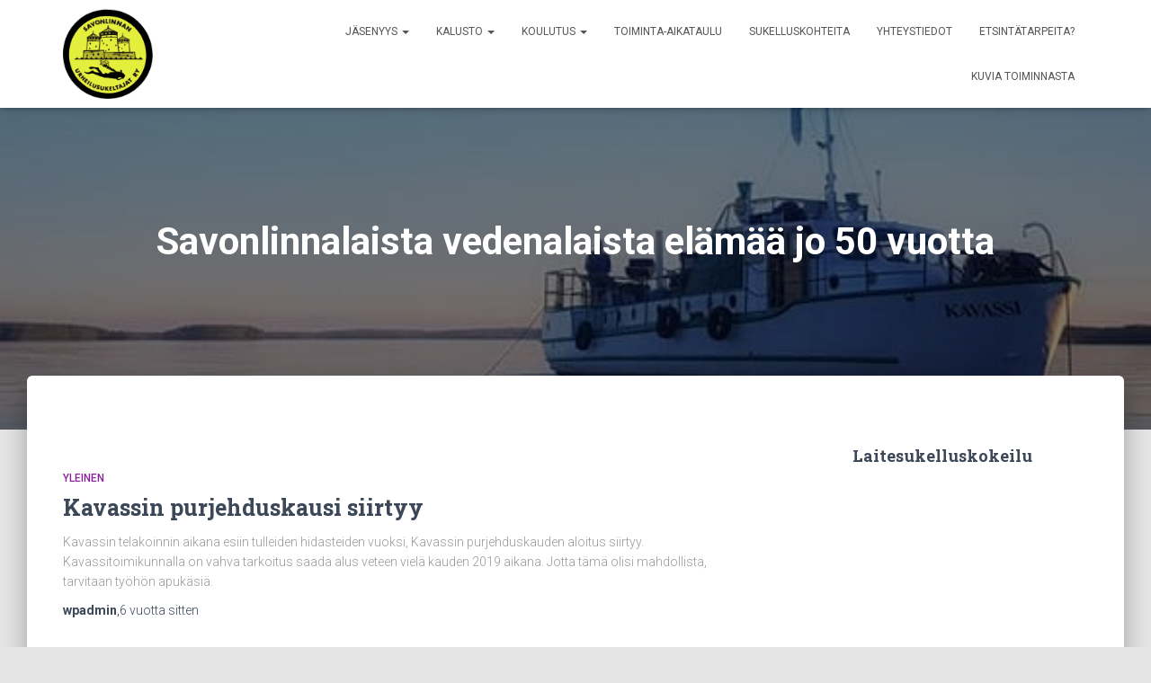

--- FILE ---
content_type: text/html; charset=UTF-8
request_url: https://savonlinnanurheilusukeltajat.fi/page/27/
body_size: 22119
content:
<!DOCTYPE html>
<html lang="fi">

<head>
	<meta charset='UTF-8'>
	<meta name="viewport" content="width=device-width, initial-scale=1">
	<link rel="profile" href="https://gmpg.org/xfn/11">
		<title>Savonlinnan Urheilusukeltajat ry &#8211; Sivu 27 &#8211; Savonlinnalaista vedenalaista elämää jo 50 vuotta</title>
<meta name='robots' content='max-image-preview:large'/>
<link rel='dns-prefetch' href='//fonts.googleapis.com'/>
<link rel='dns-prefetch' href='//s.w.org'/>
<link rel="alternate" type="application/rss+xml" title="Savonlinnan Urheilusukeltajat ry &raquo; syöte" href="https://savonlinnanurheilusukeltajat.fi/feed/"/>
<link rel="alternate" type="application/rss+xml" title="Savonlinnan Urheilusukeltajat ry &raquo; kommenttien syöte" href="https://savonlinnanurheilusukeltajat.fi/comments/feed/"/>
<script type="text/javascript">window._wpemojiSettings={"baseUrl":"https:\/\/s.w.org\/images\/core\/emoji\/13.1.0\/72x72\/","ext":".png","svgUrl":"https:\/\/s.w.org\/images\/core\/emoji\/13.1.0\/svg\/","svgExt":".svg","source":{"concatemoji":"https:\/\/savonlinnanurheilusukeltajat.fi\/wp-includes\/js\/wp-emoji-release.min.js?ver=5.9.12"}};!function(e,a,t){var n,r,o,i=a.createElement("canvas"),p=i.getContext&&i.getContext("2d");function s(e,t){var a=String.fromCharCode;p.clearRect(0,0,i.width,i.height),p.fillText(a.apply(this,e),0,0);e=i.toDataURL();return p.clearRect(0,0,i.width,i.height),p.fillText(a.apply(this,t),0,0),e===i.toDataURL()}function c(e){var t=a.createElement("script");t.src=e,t.defer=t.type="text/javascript",a.getElementsByTagName("head")[0].appendChild(t)}for(o=Array("flag","emoji"),t.supports={everything:!0,everythingExceptFlag:!0},r=0;r<o.length;r++)t.supports[o[r]]=function(e){if(!p||!p.fillText)return!1;switch(p.textBaseline="top",p.font="600 32px Arial",e){case"flag":return s([127987,65039,8205,9895,65039],[127987,65039,8203,9895,65039])?!1:!s([55356,56826,55356,56819],[55356,56826,8203,55356,56819])&&!s([55356,57332,56128,56423,56128,56418,56128,56421,56128,56430,56128,56423,56128,56447],[55356,57332,8203,56128,56423,8203,56128,56418,8203,56128,56421,8203,56128,56430,8203,56128,56423,8203,56128,56447]);case"emoji":return!s([10084,65039,8205,55357,56613],[10084,65039,8203,55357,56613])}return!1}(o[r]),t.supports.everything=t.supports.everything&&t.supports[o[r]],"flag"!==o[r]&&(t.supports.everythingExceptFlag=t.supports.everythingExceptFlag&&t.supports[o[r]]);t.supports.everythingExceptFlag=t.supports.everythingExceptFlag&&!t.supports.flag,t.DOMReady=!1,t.readyCallback=function(){t.DOMReady=!0},t.supports.everything||(n=function(){t.readyCallback()},a.addEventListener?(a.addEventListener("DOMContentLoaded",n,!1),e.addEventListener("load",n,!1)):(e.attachEvent("onload",n),a.attachEvent("onreadystatechange",function(){"complete"===a.readyState&&t.readyCallback()})),(n=t.source||{}).concatemoji?c(n.concatemoji):n.wpemoji&&n.twemoji&&(c(n.twemoji),c(n.wpemoji)))}(window,document,window._wpemojiSettings);</script>
<style type="text/css">img.wp-smiley,img.emoji{display:inline!important;border:none!important;box-shadow:none!important;height:1em!important;width:1em!important;margin:0 .07em!important;vertical-align:-.1em!important;background:none!important;padding:0!important}</style>
	<link rel='stylesheet' id='wp-block-library-css' href='https://savonlinnanurheilusukeltajat.fi/wp-includes/css/dist/block-library/style.min.css?ver=5.9.12' type='text/css' media='all'/>
<style id='global-styles-inline-css' type='text/css'>body{--wp--preset--color--black:#000;--wp--preset--color--cyan-bluish-gray:#abb8c3;--wp--preset--color--white:#fff;--wp--preset--color--pale-pink:#f78da7;--wp--preset--color--vivid-red:#cf2e2e;--wp--preset--color--luminous-vivid-orange:#ff6900;--wp--preset--color--luminous-vivid-amber:#fcb900;--wp--preset--color--light-green-cyan:#7bdcb5;--wp--preset--color--vivid-green-cyan:#00d084;--wp--preset--color--pale-cyan-blue:#8ed1fc;--wp--preset--color--vivid-cyan-blue:#0693e3;--wp--preset--color--vivid-purple:#9b51e0;--wp--preset--color--accent:#3f51f4;--wp--preset--color--background-color:#e5e5e5;--wp--preset--color--header-gradient:#a81d84;--wp--preset--gradient--vivid-cyan-blue-to-vivid-purple:linear-gradient(135deg,rgba(6,147,227,1) 0%,#9b51e0 100%);--wp--preset--gradient--light-green-cyan-to-vivid-green-cyan:linear-gradient(135deg,#7adcb4 0%,#00d082 100%);--wp--preset--gradient--luminous-vivid-amber-to-luminous-vivid-orange:linear-gradient(135deg,rgba(252,185,0,1) 0%,rgba(255,105,0,1) 100%);--wp--preset--gradient--luminous-vivid-orange-to-vivid-red:linear-gradient(135deg,rgba(255,105,0,1) 0%,#cf2e2e 100%);--wp--preset--gradient--very-light-gray-to-cyan-bluish-gray:linear-gradient(135deg,#eee 0%,#a9b8c3 100%);--wp--preset--gradient--cool-to-warm-spectrum:linear-gradient(135deg,#4aeadc 0%,#9778d1 20%,#cf2aba 40%,#ee2c82 60%,#fb6962 80%,#fef84c 100%);--wp--preset--gradient--blush-light-purple:linear-gradient(135deg,#ffceec 0%,#9896f0 100%);--wp--preset--gradient--blush-bordeaux:linear-gradient(135deg,#fecda5 0%,#fe2d2d 50%,#6b003e 100%);--wp--preset--gradient--luminous-dusk:linear-gradient(135deg,#ffcb70 0%,#c751c0 50%,#4158d0 100%);--wp--preset--gradient--pale-ocean:linear-gradient(135deg,#fff5cb 0%,#b6e3d4 50%,#33a7b5 100%);--wp--preset--gradient--electric-grass:linear-gradient(135deg,#caf880 0%,#71ce7e 100%);--wp--preset--gradient--midnight:linear-gradient(135deg,#020381 0%,#2874fc 100%);--wp--preset--duotone--dark-grayscale:url(#wp-duotone-dark-grayscale);--wp--preset--duotone--grayscale:url(#wp-duotone-grayscale);--wp--preset--duotone--purple-yellow:url(#wp-duotone-purple-yellow);--wp--preset--duotone--blue-red:url(#wp-duotone-blue-red);--wp--preset--duotone--midnight:url(#wp-duotone-midnight);--wp--preset--duotone--magenta-yellow:url(#wp-duotone-magenta-yellow);--wp--preset--duotone--purple-green:url(#wp-duotone-purple-green);--wp--preset--duotone--blue-orange:url(#wp-duotone-blue-orange);--wp--preset--font-size--small:13px;--wp--preset--font-size--medium:20px;--wp--preset--font-size--large:36px;--wp--preset--font-size--x-large:42px}.has-black-color{color:var(--wp--preset--color--black)!important}.has-cyan-bluish-gray-color{color:var(--wp--preset--color--cyan-bluish-gray)!important}.has-white-color{color:var(--wp--preset--color--white)!important}.has-pale-pink-color{color:var(--wp--preset--color--pale-pink)!important}.has-vivid-red-color{color:var(--wp--preset--color--vivid-red)!important}.has-luminous-vivid-orange-color{color:var(--wp--preset--color--luminous-vivid-orange)!important}.has-luminous-vivid-amber-color{color:var(--wp--preset--color--luminous-vivid-amber)!important}.has-light-green-cyan-color{color:var(--wp--preset--color--light-green-cyan)!important}.has-vivid-green-cyan-color{color:var(--wp--preset--color--vivid-green-cyan)!important}.has-pale-cyan-blue-color{color:var(--wp--preset--color--pale-cyan-blue)!important}.has-vivid-cyan-blue-color{color:var(--wp--preset--color--vivid-cyan-blue)!important}.has-vivid-purple-color{color:var(--wp--preset--color--vivid-purple)!important}.has-black-background-color{background-color:var(--wp--preset--color--black)!important}.has-cyan-bluish-gray-background-color{background-color:var(--wp--preset--color--cyan-bluish-gray)!important}.has-white-background-color{background-color:var(--wp--preset--color--white)!important}.has-pale-pink-background-color{background-color:var(--wp--preset--color--pale-pink)!important}.has-vivid-red-background-color{background-color:var(--wp--preset--color--vivid-red)!important}.has-luminous-vivid-orange-background-color{background-color:var(--wp--preset--color--luminous-vivid-orange)!important}.has-luminous-vivid-amber-background-color{background-color:var(--wp--preset--color--luminous-vivid-amber)!important}.has-light-green-cyan-background-color{background-color:var(--wp--preset--color--light-green-cyan)!important}.has-vivid-green-cyan-background-color{background-color:var(--wp--preset--color--vivid-green-cyan)!important}.has-pale-cyan-blue-background-color{background-color:var(--wp--preset--color--pale-cyan-blue)!important}.has-vivid-cyan-blue-background-color{background-color:var(--wp--preset--color--vivid-cyan-blue)!important}.has-vivid-purple-background-color{background-color:var(--wp--preset--color--vivid-purple)!important}.has-black-border-color{border-color:var(--wp--preset--color--black)!important}.has-cyan-bluish-gray-border-color{border-color:var(--wp--preset--color--cyan-bluish-gray)!important}.has-white-border-color{border-color:var(--wp--preset--color--white)!important}.has-pale-pink-border-color{border-color:var(--wp--preset--color--pale-pink)!important}.has-vivid-red-border-color{border-color:var(--wp--preset--color--vivid-red)!important}.has-luminous-vivid-orange-border-color{border-color:var(--wp--preset--color--luminous-vivid-orange)!important}.has-luminous-vivid-amber-border-color{border-color:var(--wp--preset--color--luminous-vivid-amber)!important}.has-light-green-cyan-border-color{border-color:var(--wp--preset--color--light-green-cyan)!important}.has-vivid-green-cyan-border-color{border-color:var(--wp--preset--color--vivid-green-cyan)!important}.has-pale-cyan-blue-border-color{border-color:var(--wp--preset--color--pale-cyan-blue)!important}.has-vivid-cyan-blue-border-color{border-color:var(--wp--preset--color--vivid-cyan-blue)!important}.has-vivid-purple-border-color{border-color:var(--wp--preset--color--vivid-purple)!important}.has-vivid-cyan-blue-to-vivid-purple-gradient-background{background:var(--wp--preset--gradient--vivid-cyan-blue-to-vivid-purple)!important}.has-light-green-cyan-to-vivid-green-cyan-gradient-background{background:var(--wp--preset--gradient--light-green-cyan-to-vivid-green-cyan)!important}.has-luminous-vivid-amber-to-luminous-vivid-orange-gradient-background{background:var(--wp--preset--gradient--luminous-vivid-amber-to-luminous-vivid-orange)!important}.has-luminous-vivid-orange-to-vivid-red-gradient-background{background:var(--wp--preset--gradient--luminous-vivid-orange-to-vivid-red)!important}.has-very-light-gray-to-cyan-bluish-gray-gradient-background{background:var(--wp--preset--gradient--very-light-gray-to-cyan-bluish-gray)!important}.has-cool-to-warm-spectrum-gradient-background{background:var(--wp--preset--gradient--cool-to-warm-spectrum)!important}.has-blush-light-purple-gradient-background{background:var(--wp--preset--gradient--blush-light-purple)!important}.has-blush-bordeaux-gradient-background{background:var(--wp--preset--gradient--blush-bordeaux)!important}.has-luminous-dusk-gradient-background{background:var(--wp--preset--gradient--luminous-dusk)!important}.has-pale-ocean-gradient-background{background:var(--wp--preset--gradient--pale-ocean)!important}.has-electric-grass-gradient-background{background:var(--wp--preset--gradient--electric-grass)!important}.has-midnight-gradient-background{background:var(--wp--preset--gradient--midnight)!important}.has-small-font-size{font-size:var(--wp--preset--font-size--small)!important}.has-medium-font-size{font-size:var(--wp--preset--font-size--medium)!important}.has-large-font-size{font-size:var(--wp--preset--font-size--large)!important}.has-x-large-font-size{font-size:var(--wp--preset--font-size--x-large)!important}</style>
<link rel='stylesheet' id='hestia-clients-bar-css' href='https://savonlinnanurheilusukeltajat.fi/wp-content/plugins/themeisle-companion/obfx_modules/companion-legacy/assets/css/hestia/clients-bar.css?ver=5.9.12' type='text/css' media='all'/>
<link rel='stylesheet' id='bootstrap-css' href='https://savonlinnanurheilusukeltajat.fi/wp-content/themes/hestia/assets/bootstrap/css/bootstrap.min.css?ver=1.0.2' type='text/css' media='all'/>
<link rel='stylesheet' id='hestia-font-sizes-css' href='https://savonlinnanurheilusukeltajat.fi/wp-content/themes/hestia/assets/css/font-sizes.min.css?ver=3.0.21' type='text/css' media='all'/>
<link rel='stylesheet' id='hestia_style-css' href='https://savonlinnanurheilusukeltajat.fi/wp-content/themes/hestia/style.min.css?ver=3.0.21' type='text/css' media='all'/>
<style id='hestia_style-inline-css' type='text/css'>.hestia-top-bar,.hestia-top-bar .widget.widget_shopping_cart .cart_list{background-color:#363537}.hestia-top-bar .widget .label-floating input[type="search"]:-webkit-autofill{-webkit-box-shadow:inset 0 0 0 9999px #363537}.hestia-top-bar,.hestia-top-bar .widget .label-floating input[type="search"],.hestia-top-bar .widget.widget_search form.form-group:before,.hestia-top-bar .widget.widget_product_search form.form-group:before,.hestia-top-bar .widget.widget_shopping_cart:before{color:#fff}.hestia-top-bar .widget .label-floating input[type="search"]{-webkit-text-fill-color:#fff!important}.hestia-top-bar div.widget.widget_shopping_cart:before,.hestia-top-bar .widget.widget_product_search form.form-group:before,.hestia-top-bar .widget.widget_search form.form-group:before{background-color:#fff}.hestia-top-bar a,.hestia-top-bar .top-bar-nav li a{color:#fff}.hestia-top-bar ul li a[href*="mailto:"]:before,.hestia-top-bar ul li a[href*="tel:"]:before{background-color:#fff}.hestia-top-bar a:hover,.hestia-top-bar .top-bar-nav li a:hover{color:#eee}.hestia-top-bar ul li:hover a[href*="mailto:"]:before,.hestia-top-bar ul li:hover a[href*="tel:"]:before{background-color:#eee}a,
		.navbar .dropdown-menu li:hover > a,
		.navbar .dropdown-menu li:focus > a,
		.navbar .dropdown-menu li:active > a,
		.navbar .navbar-nav > li .dropdown-menu li:hover > a,
		body:not(.home) .navbar-default .navbar-nav > .active:not(.btn) > a,
		body:not(.home) .navbar-default .navbar-nav > .active:not(.btn) > a:hover,
		body:not(.home) .navbar-default .navbar-nav > .active:not(.btn) > a:focus,
		a:hover,
		.card-blog a.moretag:hover,
		.card-blog a.more-link:hover,
		.widget a:hover,
		.has-text-color.has-accent-color,
		p.has-text-color a {color:#3f51f4}.svg-text-color{fill:#3f51f4}.pagination span.current,.pagination span.current:focus,.pagination span.current:hover{border-color:#3f51f4}button,
		button:hover,
		.woocommerce .track_order button[type="submit"],
		.woocommerce .track_order button[type="submit"]:hover,
		div.wpforms-container .wpforms-form button[type=submit].wpforms-submit,
		div.wpforms-container .wpforms-form button[type=submit].wpforms-submit:hover,
		input[type="button"],
		input[type="button"]:hover,
		input[type="submit"],
		input[type="submit"]:hover,
		input#searchsubmit,
		.pagination span.current,
		.pagination span.current:focus,
		.pagination span.current:hover,
		.btn.btn-primary,
		.btn.btn-primary:link,
		.btn.btn-primary:hover,
		.btn.btn-primary:focus,
		.btn.btn-primary:active,
		.btn.btn-primary.active,
		.btn.btn-primary.active:focus,
		.btn.btn-primary.active:hover,
		.btn.btn-primary:active:hover,
		.btn.btn-primary:active:focus,
		.btn.btn-primary:active:hover,
		.hestia-sidebar-open.btn.btn-rose,
		.hestia-sidebar-close.btn.btn-rose,
		.hestia-sidebar-open.btn.btn-rose:hover,
		.hestia-sidebar-close.btn.btn-rose:hover,
		.hestia-sidebar-open.btn.btn-rose:focus,
		.hestia-sidebar-close.btn.btn-rose:focus,
		.label.label-primary,
		.hestia-work .portfolio-item:nth-child(6n+1) .label,
		.nav-cart .nav-cart-content .widget .buttons .button,
		.has-accent-background-color[class*="has-background"] {background-color:#3f51f4}@media (max-width:768px){.navbar-default .navbar-nav>li>a:hover,.navbar-default .navbar-nav>li>a:focus,.navbar .navbar-nav .dropdown .dropdown-menu li a:hover,.navbar .navbar-nav .dropdown .dropdown-menu li a:focus,.navbar button.navbar-toggle:hover,.navbar .navbar-nav li:hover>a i{color:#3f51f4}}body:not(.woocommerce-page) button:not([class^="fl-"]):not(.hestia-scroll-to-top):not(.navbar-toggle):not(.close),
		body:not(.woocommerce-page) .button:not([class^="fl-"]):not(hestia-scroll-to-top):not(.navbar-toggle):not(.add_to_cart_button):not(.product_type_grouped):not(.product_type_external),
		div.wpforms-container .wpforms-form button[type=submit].wpforms-submit,
		input[type="submit"],
		input[type="button"],
		.btn.btn-primary,
		.widget_product_search button[type="submit"],
		.hestia-sidebar-open.btn.btn-rose,
		.hestia-sidebar-close.btn.btn-rose,
		.everest-forms button[type=submit].everest-forms-submit-button {-webkit-box-shadow:0 2px 2px 0 rgba(63,81,244,.14) , 0 3px 1px -2px rgba(63,81,244,.2) , 0 1px 5px 0 rgba(63,81,244,.12);box-shadow:0 2px 2px 0 rgba(63,81,244,.14) , 0 3px 1px -2px rgba(63,81,244,.2) , 0 1px 5px 0 rgba(63,81,244,.12)}.card .header-primary,.card .content-primary,.everest-forms button[type="submit"].everest-forms-submit-button{background:#3f51f4}body:not(.woocommerce-page) .button:not([class^="fl-"]):not(.hestia-scroll-to-top):not(.navbar-toggle):not(.add_to_cart_button):hover,
		body:not(.woocommerce-page) button:not([class^="fl-"]):not(.hestia-scroll-to-top):not(.navbar-toggle):not(.close):hover,
		div.wpforms-container .wpforms-form button[type=submit].wpforms-submit:hover,
		input[type="submit"]:hover,
		input[type="button"]:hover,
		input#searchsubmit:hover,
		.widget_product_search button[type="submit"]:hover,
		.pagination span.current,
		.btn.btn-primary:hover,
		.btn.btn-primary:focus,
		.btn.btn-primary:active,
		.btn.btn-primary.active,
		.btn.btn-primary:active:focus,
		.btn.btn-primary:active:hover,
		.hestia-sidebar-open.btn.btn-rose:hover,
		.hestia-sidebar-close.btn.btn-rose:hover,
		.pagination span.current:hover,
		.everest-forms button[type=submit].everest-forms-submit-button:hover,
 		.everest-forms button[type=submit].everest-forms-submit-button:focus,
 		.everest-forms button[type=submit].everest-forms-submit-button:active {-webkit-box-shadow:0 14px 26px -12px rgba(63,81,244,.42) , 0 4px 23px 0 rgba(0,0,0,.12) , 0 8px 10px -5px rgba(63,81,244,.2);box-shadow:0 14px 26px -12px rgba(63,81,244,.42) , 0 4px 23px 0 rgba(0,0,0,.12) , 0 8px 10px -5px rgba(63,81,244,.2);color:#fff}.form-group.is-focused .form-control{background-image:-webkit-gradient(linear,left top,left bottom,from(#3f51f4),to(#3f51f4)) , -webkit-gradient(linear,left top,left bottom,from(#d2d2d2),to(#d2d2d2));background-image:-webkit-linear-gradient(linear,left top,left bottom,from(#3f51f4),to(#3f51f4)) , -webkit-linear-gradient(linear,left top,left bottom,from(#d2d2d2),to(#d2d2d2));background-image:linear-gradient(linear,left top,left bottom,from(#3f51f4),to(#3f51f4)) , linear-gradient(linear,left top,left bottom,from(#d2d2d2),to(#d2d2d2))}.navbar:not(.navbar-transparent) li:not(.btn):hover > a,
		.navbar li.on-section:not(.btn) > a,
		.navbar.full-screen-menu.navbar-transparent li:not(.btn):hover > a,
		.navbar.full-screen-menu .navbar-toggle:hover,
		.navbar:not(.navbar-transparent) .nav-cart:hover,
		.navbar:not(.navbar-transparent) .hestia-toggle-search:hover {color:#3f51f4}.header-filter-gradient{background:linear-gradient(45deg,rgba(168,29,132,1) 0%,#ea396f 100%)}.has-text-color.has-header-gradient-color{color:#a81d84}.has-header-gradient-background-color[class*="has-background"]{background-color:#a81d84}.has-text-color.has-background-color-color{color:#e5e5e5}.has-background-color-background-color[class*="has-background"]{background-color:#e5e5e5}.btn.btn-primary:not(.colored-button):not(.btn-left):not(.btn-right):not(.btn-just-icon):not(.menu-item), input[type="submit"]:not(.search-submit), body:not(.woocommerce-account) .woocommerce .button.woocommerce-Button, .woocommerce .product button.button, .woocommerce .product button.button.alt, .woocommerce .product #respond input#submit, .woocommerce-cart .blog-post .woocommerce .cart-collaterals .cart_totals .checkout-button, .woocommerce-checkout #payment #place_order, .woocommerce-account.woocommerce-page button.button, .woocommerce .track_order button[type="submit"], .nav-cart .nav-cart-content .widget .buttons .button, .woocommerce a.button.wc-backward, body.woocommerce .wccm-catalog-item a.button, body.woocommerce a.wccm-button.button, form.woocommerce-form-coupon button.button, div.wpforms-container .wpforms-form button[type=submit].wpforms-submit, div.woocommerce a.button.alt, div.woocommerce table.my_account_orders .button, .btn.colored-button, .btn.btn-left, .btn.btn-right, .btn:not(.colored-button):not(.btn-left):not(.btn-right):not(.btn-just-icon):not(.menu-item):not(.hestia-sidebar-open):not(.hestia-sidebar-close){padding-top:15px;padding-bottom:15px;padding-left:33px;padding-right:33px}.btn.btn-primary:not(.colored-button):not(.btn-left):not(.btn-right):not(.btn-just-icon):not(.menu-item), input[type="submit"]:not(.search-submit), body:not(.woocommerce-account) .woocommerce .button.woocommerce-Button, .woocommerce .product button.button, .woocommerce .product button.button.alt, .woocommerce .product #respond input#submit, .woocommerce-cart .blog-post .woocommerce .cart-collaterals .cart_totals .checkout-button, .woocommerce-checkout #payment #place_order, .woocommerce-account.woocommerce-page button.button, .woocommerce .track_order button[type="submit"], .nav-cart .nav-cart-content .widget .buttons .button, .woocommerce a.button.wc-backward, body.woocommerce .wccm-catalog-item a.button, body.woocommerce a.wccm-button.button, form.woocommerce-form-coupon button.button, div.wpforms-container .wpforms-form button[type=submit].wpforms-submit, div.woocommerce a.button.alt, div.woocommerce table.my_account_orders .button, input[type="submit"].search-submit, .hestia-view-cart-wrapper .added_to_cart.wc-forward, .woocommerce-product-search button, .woocommerce-cart .actions .button, #secondary div[id^=woocommerce_price_filter] .button, .woocommerce div[id^=woocommerce_widget_cart].widget .buttons .button, .searchform input[type=submit], .searchform button, .search-form:not(.media-toolbar-primary) input[type=submit], .search-form:not(.media-toolbar-primary) button, .woocommerce-product-search input[type=submit], .btn.colored-button, .btn.btn-left, .btn.btn-right, .btn:not(.colored-button):not(.btn-left):not(.btn-right):not(.btn-just-icon):not(.menu-item):not(.hestia-sidebar-open):not(.hestia-sidebar-close){border-radius:47px}@media (min-width:769px){.page-header.header-small .hestia-title,.page-header.header-small .title,h1.hestia-title.title-in-content,.main article.section .has-title-font-size{font-size:42px}#carousel-hestia-generic .hestia-title{font-size:67px}#carousel-hestia-generic span.sub-title{font-size:18px}#carousel-hestia-generic .btn{font-size:14px}section.hestia-features .hestia-title,section.hestia-shop .hestia-title,section.hestia-work .hestia-title,section.hestia-team .hestia-title,section.hestia-pricing .hestia-title,section.hestia-ribbon .hestia-title,section.hestia-testimonials .hestia-title,section.hestia-subscribe h2.title,section.hestia-blogs .hestia-title,.section.related-posts .hestia-title,section.hestia-contact .hestia-title{font-size:37px}section.hestia-features .hestia-info h4.info-title,section.hestia-shop h4.card-title,section.hestia-team h4.card-title,section.hestia-testimonials h4.card-title,section.hestia-blogs h4.card-title,.section.related-posts h4.card-title,section.hestia-contact h4.card-title,section.hestia-contact .hestia-description h6{font-size:18px}section.hestia-work h4.card-title,section.hestia-contact .hestia-description h5{font-size:23px}section.hestia-contact .hestia-description h1{font-size:42px}section.hestia-contact .hestia-description h2{font-size:37px}section.hestia-contact .hestia-description h3{font-size:32px}section.hestia-contact .hestia-description h4{font-size:27px}section.hestia-team p.card-description,section.hestia-pricing p.text-gray,section.hestia-testimonials p.card-description,section.hestia-blogs p.card-description,.section.related-posts p.card-description,.hestia-contact p,section.hestia-features .hestia-info p,section.hestia-shop .card-description p{font-size:14px}section.hestia-shop h6.category,section.hestia-work .label-primary,section.hestia-team h6.category,section.hestia-pricing .card-pricing h6.category,section.hestia-testimonials h6.category,section.hestia-blogs h6.category,.section.related-posts h6.category{font-size:12px}}</style>
<link rel='stylesheet' id='hestia_fonts-css' href='https://fonts.googleapis.com/css?family=Roboto%3A300%2C400%2C500%2C700%7CRoboto+Slab%3A400%2C700&#038;subset=latin%2Clatin-ext&#038;ver=3.0.21' type='text/css' media='all'/>
<script type='text/javascript' src='https://savonlinnanurheilusukeltajat.fi/wp-includes/js/jquery/jquery.min.js?ver=3.6.0' id='jquery-core-js'></script>
<script type='text/javascript' src='https://savonlinnanurheilusukeltajat.fi/wp-includes/js/jquery/jquery-migrate.min.js?ver=3.3.2' id='jquery-migrate-js'></script>
<link rel="https://api.w.org/" href="https://savonlinnanurheilusukeltajat.fi/wp-json/"/><link rel="EditURI" type="application/rsd+xml" title="RSD" href="https://savonlinnanurheilusukeltajat.fi/xmlrpc.php?rsd"/>
<link rel="wlwmanifest" type="application/wlwmanifest+xml" href="https://savonlinnanurheilusukeltajat.fi/wp-includes/wlwmanifest.xml"/> 
<meta name="generator" content="WordPress 5.9.12"/>
<!-- Enter your scripts herre -->

<script>(function(s,t,a,n){s[t]||(s[t]=a,n=s[a]=function(){n.q.push(arguments)},n.q=[],n.v=2,n.l=1*new Date)})(window,"InstanaEumObject","ineum");ineum('reportingUrl','https://eum-green-saas.instana.io');ineum('key','Mr0xpplYTkKRD1tBKMlBxA');ineum('trackSessions');</script>
<script defer crossorigin="anonymous" src="https://eum.instana.io/eum.min.js"></script>


<script type="text/javascript">(function(){function Fa(){document.cookie="".concat("__dTCookie","=").concat("1",";SameSite=Lax");var Va=-1!==document.cookie.indexOf("__dTCookie");document.cookie="".concat("__dTCookie","=").concat("1","; expires=Thu, 01-Jan-1970 00:00:01 GMT");return Va}function fb(){return void 0===nb.dialogArguments?navigator.cookieEnabled||Fa():Fa()}function ib(){var Va;if(fb()&&!window.dT_){var gb=(Va={},Va.cfg="app=a50f32d32fab302d|cors=1|rcdec=1209600000|featureHash=A2NVfqru|vcv=2|reportUrl=https://bf42563ysm.bf.dynatrace.com/bf|rdnt=1|uxrgce=1|bp=3|srmcrv=10|cuc=hot2pyxv|mel=100000|dpvc=1|ssv=4|lastModification=1671560670168|dtVersion=10255221104040649|srmcrl=1|tp=500,50,0,1|uxdcw=1500|featureHash=A2NVfqru|agentUri=https://js-cdn.dynatrace.com/jstag/1623d230d17/ruxitagent_A2NVfqru_10255221104040649.js|auto=|domain=|rid=RID_|rpid=|app=a50f32d32fab302d",Va.iCE=fb,Va);window.dT_=gb}}"undefined"!==typeof window&&window.setTimeout&&(window.setTimeout=window.setTimeout);this.dT_&&dT_.prm&&dT_.prm();var nb="undefined"!==typeof window?window:self,Sa;nb.dT_?(null===(Sa=nb.console)||void 0===Sa?void 0:Sa.log("Duplicate agent injection detected, turning off redundant initConfig."),nb.dT_.di=1):ib()})();(function(){function Fa(f,n,J){if(J||2===arguments.length)for(var O=0,Wa=n.length,qb;O<Wa;O++)!qb&&O in n||(qb||(qb=Array.prototype.slice.call(n,0,O)),qb[O]=n[O]);return f.concat(qb||Array.prototype.slice.call(n))}function fb(f,n,J){void 0===J&&(J=0);var O=-1;n&&(null===f||void 0===f?0:f.indexOf)&&(O=f.indexOf(n,J));return O}function ib(){var f;return!(null===(f=wb.console)||void 0===f||!f.log)}function nb(f,n){if(!n)return"";var J=f+"=";f=fb(n,J);if(0>f)return"";for(;0<=f;){if(0===f||" "===n.charAt(f-1)||";"===n.charAt(f-1))return J=f+J.length,f=fb(n,";",f),0<=f?n.substring(J,f):n.substring(J);f=fb(n,J,f+J.length)}return""}function Sa(f){return nb(f,document.cookie)}function Va(){}function gb(){var f=0;try{f=Math.round(wb.performance.timeOrigin)}catch(n){}if(0>=f||isNaN(f)||!isFinite(f)){Ea(ef,{severity:"Warning",type:"ptoi",text:"performance.timeOrigin is invalid, with a value of [".concat(f,"]. Falling back to performance.timing.navigationStart")});f=0;try{f=wb.performance.timing.navigationStart}catch(n){}f=0>=f||isNaN(f)||!isFinite(f)?Ef:f}le=f;Ce=xa;return le}function xa(){return le}function $a(){return Ce()}function Aa(){var f,n=0;if(null===(f=null===wb||void 0===wb?void 0:wb.performance)||void 0===f?0:f.now)try{n=Math.round(wb.performance.now())}catch(J){}return 0>=n||isNaN(n)||!isFinite(n)?(new Date).getTime()-Ce():n}function ua(f,n){void 0===n&&(n=document.cookie);return nb(f,n)}function ab(){}function Ka(f,n){return function(){f.apply(n,arguments)}}function Ca(f){if(!(this instanceof Ca))throw new TypeError("Promises must be constructed via new");if("function"!==typeof f)throw new TypeError("not a function");this.ra=0;this.Qc=!1;this.xa=void 0;this.Ua=[];W(f,this)}function Za(f,n){for(;3===f.ra;)f=f.xa;0===f.ra?f.Ua.push(n):(f.Qc=!0,Ca.jc(function(){var J=1===f.ra?n.nf:n.pf;if(null===J)(1===f.ra?S:Z)(n.promise,f.xa);else{try{var O=J(f.xa)}catch(Wa){Z(n.promise,Wa);return}S(n.promise,O)}}))}function S(f,n){try{if(n===f)throw new TypeError("A promise cannot be resolved with itself.");if(n&&("object"===typeof n||"function"===typeof n)){var J=n.then;if(n instanceof Ca){f.ra=3;f.xa=n;x(f);return}if("function"===typeof J){W(Ka(J,n),f);return}}f.ra=1;f.xa=n;x(f)}catch(O){Z(f,O)}}function Z(f,n){f.ra=2;f.xa=n;x(f)}function x(f){2===f.ra&&0===f.Ua.length&&Ca.jc(function(){f.Qc||Ca.ed(f.xa)});for(var n=0,J=f.Ua.length;n<J;n++)Za(f,f.Ua[n]);f.Ua=null}function P(f,n,J){this.nf="function"===typeof f?f:null;this.pf="function"===typeof n?n:null;this.promise=J}function W(f,n){var J=!1;try{f(function(O){J||(J=!0,S(n,O))},function(O){J||(J=!0,Z(n,O))})}catch(O){J||(J=!0,Z(n,O))}}function Ba(){A.jc=function(f){if("string"===typeof f)throw Error("Promise polyfill called _immediateFn with string");f()};A.ed=function(){};return A}function ca(f,n){return parseInt(f,n||10)}function K(f){return document.getElementsByTagName(f)}function na(f){var n=f.length;if("number"===typeof n)f=n;else{n=0;for(var J=2048;f[J-1];)n=J,J+=J;for(var O=7;1<J-n;)O=(J+n)/2,f[O-1]?n=O:J=O;f=f[O]?J:n}return f}function Ea(f){for(var n=[],J=1;J<arguments.length;J++)n[J-1]=arguments[J];f.push.apply(f,n)}function Ga(f){f=encodeURIComponent(f);var n=[];if(f)for(var J=0;J<f.length;J++){var O=f.charAt(J);Ea(n,y[O]||O)}return n.join("")}function R(f){-1<fb(f,"^")&&(f=f.split("^^").join("^"),f=f.split("^dq").join('"'),f=f.split("^rb").join(">"),f=f.split("^lb").join("<"),f=f.split("^p").join("|"),f=f.split("^e").join("="),f=f.split("^s").join(";"),f=f.split("^c").join(","),f=f.split("^bs").join("\\"));return f}function U(f,n){if(!f||!f.length)return-1;if(f.indexOf)return f.indexOf(n);for(var J=f.length;J--;)if(f[J]===n)return J;return-1}function I(f,n){var J;void 0===n&&(n=[]);if(!f||"object"!==typeof f&&"function"!==typeof f)return!1;var O="number"!==typeof n?n:[],Wa=null,qb=[];switch("number"===typeof n?n:5){case 0:Wa="Array";qb.push("push");break;case 1:Wa="Boolean";break;case 2:Wa="Number";break;case 3:Wa="String";break;case 4:Wa="Function";break;case 5:Wa="Object";break;case 6:Wa="Date";qb.push("getTime");break;case 7:Wa="Error";qb.push("name","message");break;case 8:Wa="Element";break;case 9:Wa="HTMLElement";break;case 10:Wa="HTMLImageElement";qb.push("complete");break;case 11:Wa="PerformanceEntry";break;case 12:Wa="PerformanceTiming";break;case 13:Wa="PerformanceResourceTiming";break;case 14:Wa="PerformanceNavigationTiming";break;case 15:Wa="CSSRule";qb.push("cssText","parentStyleSheet");break;case 16:Wa="CSSStyleSheet";qb.push("cssRules","insertRule");break;case 17:Wa="Request";qb.push("url");break;case 18:Wa="Response";qb.push("ok","status","statusText");break;case 19:Wa="Set";qb.push("add","entries","forEach");break;case 20:Wa="Map";qb.push("set","entries","forEach");break;case 21:Wa="Worker";qb.push("addEventListener","postMessage","terminate");break;case 22:Wa="XMLHttpRequest";qb.push("open","send","setRequestHeader");break;case 23:Wa="SVGScriptElement";qb.push("ownerSVGElement","type");break;case 24:Wa="HTMLMetaElement";qb.push("httpEquiv","content","name");break;case 25:Wa="HTMLHeadElement";break;case 26:Wa="ArrayBuffer";break;case 27:Wa="ShadowRoot",qb.push("host","mode")}n=Wa;if(!n)return!1;qb=qb.length?qb:O;if(!O.length)try{if(wb[n]&&f instanceof wb[n]||Object.prototype.toString.call(f)==="[object "+n+"]")return!0;if(f&&f.nodeType&&1===f.nodeType){var dc=null===(J=f.ownerDocument.defaultView)||void 0===J?void 0:J[n];if("function"===typeof dc&&f instanceof dc)return!0}}catch(nc){}for(J=0;J<qb.length;J++)if(O=qb[J],"string"!==typeof O&&"number"!==typeof O&&"symbol"!==typeof O||!(O in f))return!1;return!!qb.length}function Y(f,n,J,O){"undefined"===typeof O&&(O=sa(n,!0));"boolean"===typeof O&&(O=sa(n,O));if(f===wb)va?va(n,J,O):Kb&&Kb("on"+n,J);else if(Mb&&I(f,21))Zb.call(f,n,J,O);else if(f.addEventListener)if(f===wb.document||f===wb.document.documentElement)tb.call(f,n,J,O);else try{va.call(f,n,J,O)}catch(dc){f.addEventListener(n,J,O)}else f.attachEvent&&f.attachEvent("on"+n,J);O=!1;for(var Wa=kc.length;0<=--Wa;){var qb=kc[Wa];if(qb.object===f&&qb.event===n&&qb.aa===J){O=!0;break}}O||Ea(kc,{object:f,event:n,aa:J})}function ta(f,n,J,O){for(var Wa=kc.length;0<=--Wa;){var qb=kc[Wa];if(qb.object===f&&qb.event===n&&qb.aa===J){kc.splice(Wa,1);break}}"undefined"===typeof O&&(O=sa(n,!0));"boolean"===typeof O&&(O=sa(n,O));f===wb?Xa?Xa(n,J,O):Kb&&Kb("on"+n,J):f.removeEventListener?f===wb.document||f===wb.document.documentElement?Lb.call(f,n,J,O):Xa.call(f,n,J,O):f.detachEvent&&f.detachEvent("on"+n,J)}function sa(f,n){var J=!1;try{if(va&&-1<U(ud,f)){var O=Object.defineProperty({},"passive",{get:function(){J=!0}});va("test",Va,O)}}catch(Wa){}return J?{passive:!0,capture:n}:n}function Na(){for(var f=kc,n=f.length;0<=--n;){var J=f[n];ta(J.object,J.event,J.aa)}kc=[]}function Ma(f){return"function"===typeof f&&/{\s+\[native code]/.test(Function.prototype.toString.call(f))}function w(f,n){for(var J,O=[],Wa=2;Wa<arguments.length;Wa++)O[Wa-2]=arguments[Wa];return void 0!==Function.prototype.bind&&Ma(Function.prototype.bind)?(J=Function.prototype.bind).call.apply(J,Fa([f,n],O,!1)):function(){for(var qb=0;qb<arguments.length;qb++);return f.apply(n,(O||[]).concat(Array.prototype.slice.call(arguments)||[]))}}function aa(){if(md){var f=new md;if(Rc)for(var n=0,J=Wc;n<J.length;n++){var O=J[n];void 0!==Rc[O]&&(f[O]=w(Rc[O],f))}return f}return wd?new wd("MSXML2.XMLHTTP.3.0"):wb.XMLHttpRequest?new wb.XMLHttpRequest:new wb.ActiveXObject("MSXML2.XMLHTTP.3.0")}function M(){document.cookie="".concat("__dTCookie","=").concat("1",";SameSite=Lax");var f=-1!==document.cookie.indexOf("__dTCookie");document.cookie="".concat("__dTCookie","=").concat("1","; expires=Thu, 01-Jan-1970 00:00:01 GMT");return f}function ya(){return void 0===wb.dialogArguments?navigator.cookieEnabled||M():M()}function wa(){return ff}function bb(f){ff=f}function kb(f){var n=La("rid"),J=La("rpid");n&&(f.rid=n);J&&(f.rpid=J)}function rb(f){if(f=f.xb){f=R(f);try{ff=new RegExp(f,"i")}catch(n){}}else ff=void 0}function sb(f){return"n"===f||"s"===f||"l"===f?";SameSite=".concat(Vg[f]):""}function Eb(f,n,J){var O=1,Wa=0;do document.cookie=f+'=""'+(n?";domain="+n:"")+";path="+J.substring(0,O)+"; expires=Thu, 01 Jan 1970 00:00:01 GMT;",O=J.indexOf("/",O),Wa++;while(-1!==O&&5>Wa)}function Nb(f){var n={},J=0;for(f=f.split("|");J<f.length;J++){var O=f[J].split("=");2===O.length&&(n[O[0]]=decodeURIComponent(O[1].replace(/\+/g," ")))}return n}function Ja(){var f=La("csu");return(f.indexOf("dbg")===f.length-3?f.substring(0,f.length-3):f)+"_"+La("app")+"_Store"}function Ib(f,n,J){void 0===n&&(n={});var O=0;for(f=f.split("|");O<f.length;O++){var Wa=f[O],qb=Wa,dc=fb(Wa,"=");-1===dc?n[qb]="1":(qb=Wa.substring(0,dc),n[qb]=Wa.substring(dc+1,Wa.length))}!J&&(J=n,O=J.spc)&&(f=document.createElement("textarea"),f.innerHTML=O,J.spc=f.value);return n}function Jb(f){var n;return null!==(n=oc[f])&&void 0!==n?n:qd[f]}function mb(f){f=Jb(f);return"false"===f||"0"===f?!1:!!f}function V(f){var n=Jb(f);n=ca(n);isNaN(n)&&(n=qd[f]);return n}function La(f){return(Jb(f)||"")+""}function lb(f,n){oc[f]=n+""}function H(f){return oc=f}function ia(f){oc[f]=0>fb(oc[f],"#"+f.toUpperCase())?oc[f]:""}function qa(f){var n=f.agentUri;n&&-1<fb(n,"_")&&(n=/([a-zA-Z]*)[0-9]{0,4}_([a-zA-Z_0-9]*)_[0-9]+/g.exec(n))&&n.length&&2<n.length&&(f.csu=n[1],f.featureHash=n[2])}function hb(f){var n=f.domain||"";var J=(J=location.hostname)&&n?J===n||-1!==J.indexOf("."+n,J.length-("."+n).length):!0;if(!n||!J){f.domainOverride||(f.domainOriginal=f.domain||"",f.domainOverride="".concat(location.hostname,",").concat(n),delete f.domain);var O=La("cssm");var Wa=document.domain||"";if(Wa){Wa=Wa.split(".").reverse();var qb=Wa.length;if(1>=qb)O="";else{for(var dc=Wa[0],nc="",Gc=1;Gc<=qb;Gc++)if(ua("dTValidationCookie")){nc=dc;break}else{Wa[Gc]&&(dc="".concat(Wa[Gc],".").concat(dc));var Pc="".concat("dTValidationCookie","=dTValidationCookieValue;path=/;domain=").concat(dc);Pc+=sb(O);document.cookie=Pc}Eb("dTValidationCookie",nc,"/");O=nc}}else O="";O&&(f.domain=O);J||Ea(ef,{type:"dpi",severity:"Warning",text:'Configured domain "'.concat(n,'" is invalid for current location "').concat(location.hostname,'". Agent will use "').concat(f.domain,'" instead.')})}}function ob(f,n){hb(f);var J=oc.pVO;J&&(f.pVO=J);n||(n=f.bp||qd.bp,f.bp2&&(n=2),f.bp=n+"")}function hc(){return oc}function X(f){return qd[f]===Jb(f)}function oa(){if(wb.MobileAgent||wb.dynatraceMobile){var f=Sa("dtAdkSettings");return We.dT_.p3SC(f).privacyState||null}return null}function Ha(){var f=oa();return 2===f||1===f?!1:!We.dT_.bcv("coo")||We.dT_.bcv("cooO")||We.dT_.iSM()}function T(f,n){return!Ha()||wb.dT_.overloadPrevention&&!ub()?null:f.apply(this,n||[])}function ja(f,n){try{var J=Yc;J&&J.setItem(f,n)}catch(O){}}function Da(f,n){T(ja,[f,n])}function q(f){try{var n=Yc;if(n)return n.getItem(f)}catch(J){}return null}function F(f){try{var n=Yc;n&&n.removeItem(f)}catch(J){}}function L(f){document.cookie=f+'="";path=/'+(La("domain")?";domain="+La("domain"):"")+"; expires=Thu, 01 Jan 1970 00:00:01 GMT;"}function B(f,n,J,O){Td=!0;n||0===n?(n=(n+"").replace(/[;\n\r]/g,"_"),f=f+"="+n+";path=/"+(La("domain")?";domain="+La("domain"):""),J&&(f+=";expires="+J.toUTCString()),f+=sb(La("cssm")),O&&"https:"===location.protocol&&(f+=";Secure"),document.cookie=f):L(f);Td=!1}function fa(f,n,J,O){T(B,[f,n,J,O])}function G(f){return-1===fb(f,"v_4")?!1:!0}function pa(f){f=ua("dtCookie",f);f||((f=q("dtCookie"))&&G(f)?ma(f):f="");return G(f)?f:""}function ma(f){fa("dtCookie",f,void 0,mb("ssc"))}function za(f){return(f=f||pa())?Wb(f):{sessionId:"",serverId:"",overloadState:0}}function Qa(f){return za(f).serverId}function eb(f){return za(f).sessionId}function ub(){return 0<=fb(navigator.userAgent,"RuxitSynthetic")}function Wb(f){var n={sessionId:"",serverId:"",overloadState:0},J=f.split("_");if(2<J.length&&0===J.length%2){f=+J[1];if(isNaN(f)||3>f)return n;f={};for(var O=2;O<J.length;O++)f[J[O]]=J[O+1],O++;f.sn?(J=f.sn,J=32===J.length||12>=J.length?J:""):J="hybrid";n.sessionId=J;if(f.srv){a:{J=f.srv.replace("-2D","-");if(!isNaN(+J)&&(O=ca(J),-99<=O&&99>=O))break a;J=""}n.serverId=J}J=+f.ol;if(1===J){O=ub();var Wa=wb.dT_;O||(Da("dtDisabled","true"),Wa.disabled=!0,Wa.overloadPrevention=!0)}0<=J&&2>=J&&(n.overloadState=J);f=+f.prv;isNaN(f)||(n.privacyState=1>f||4<f?1:f)}return n}function tc(){return yd()}function bc(f,n){function J(){delete xf[qb];f.apply(this,arguments)}for(var O=[],Wa=2;Wa<arguments.length;Wa++)O[Wa-2]=arguments[Wa];if("apply"in cg){O.unshift(J,n);var qb=cg.apply(wb,O)}else qb=cg(J,n);xf[qb]=!0;return qb}function Dc(f){delete xf[f];"apply"in Wd?Wd.call(wb,f):Wd(f)}function uc(f){Ea(Ie,f)}function id(f){for(var n=Ie.length;n--;)if(Ie[n]===f){Ie.splice(n,1);break}}function Ac(){return Ie}function nd(f,n){return Wg(f,n)}function Hc(f){me(f)}function gc(f,n){if(!ne||!Nd)return"";f=new ne([f],{type:n});return Nd(f)}function u(f,n){return Ud?new Ud(f,n):void 0}function da(f){"function"===typeof f&&Ea(Fg,f)}function la(){return Fg}function Ia(){return Ef}function vb(f){return function(){for(var n=[],J=0;J<arguments.length;J++)n[J]=arguments[J];if("number"!==typeof n[0]||!xf[n[0]])try{return f.apply(this,n)}catch(O){return f(n[0])}}}function Ob(){return ef}function $b(){Ce=gb;wb.performance&&(yd=function(){return Math.round(Ce()+Aa())});if(!yd||isNaN(yd())||0>=yd()||!isFinite(yd()))yd=function(){return(new Date).getTime()}}function pc(){Xe&&(wb.clearTimeout=Wd,wb.clearInterval=me,Xe=!1)}function ec(f,n){try{wb.localStorage&&wb.localStorage.setItem(f,n)}catch(J){}}function Vb(f){try{wb.localStorage&&wb.localStorage.removeItem(f)}catch(n){}}function rd(){Vb("rxec");Vb("rxvisitid");Vb("rxvt")}function Ad(f){Ha()?f():(Re||(Re=[]),Ea(Re,f))}function Sb(f){return T(f)}function ed(){if(mb("coo")&&!Ha()){for(var f=0,n=Re;f<n.length;f++)bc(n[f],0);Re=[];lb("cooO",!0)}}function fd(){if(mb("coo")&&Ha()){lb("cooO",!1);L("dtCookie");L("dtPC");L("dtLatC");L("dtSa");L("dtAdk");L("rxVisitor");L("rxvt");try{F("rxec");F("rxvisitid");F("rxvt");rd();var f=Yc;f&&(f.removeItem("rxVisitor"),f.removeItem("dtCookie"));if(f=Ff)f.removeItem(Ja()),f.removeItem("dtAdk")}catch(n){}}}function Zc(f,n){void 0===n&&(n=document.cookie||"");return n.split(f+"=").length-1}function Lc(f,n){var J=Zc(f,n);if(1<J){n=La("domain")||wb.location.hostname;var O=wb.location.hostname,Wa=wb.location.pathname,qb=0,dc=0;De.push(f);do{var nc=O.substring(qb);if(nc!==n||"/"!==Wa){Eb(f,nc===n?"":nc,Wa);var Gc=Zc(f);Gc<J&&(De.push(nc),J=Gc)}qb=O.indexOf(".",qb)+1;dc++}while(0!==qb&&10>dc&&1<J);La("domain")&&1<J&&Eb(f,"",Wa)}}function Oc(){var f=document.cookie;Lc("dtPC",f);Lc("dtCookie",f);Lc("dtLatC",f);Lc("rxvt",f);0<De.length&&Ea(ef,{severity:"Error",type:"dcn",text:"Duplicate cookie name".concat(1!==De.length?"s":""," detected: ").concat(De.join(", "))});uc(function(n,J,O,Wa){0<De.length&&!J&&(n.av(Wa,"dCN",De.join(",")),De=[]);0<Se.length&&!J&&(n.av(Wa,"eCC",Se.join(",")),Se=[])})}function $c(f){var n=f,J=Math.pow(2,32);return function(){n=(1664525*n+1013904223)%J;return n/J}}function sc(f,n){return isNaN(f)||isNaN(n)?Math.floor(33*nf()):Math.floor(nf()*(n-f+1))+f}function wc(f){if(!f)return"";var n=wb.crypto||wb.msCrypto;if(n&&-1===fb(navigator.userAgent,"Googlebot"))n=n.getRandomValues(new Uint8Array(f));else{n=[];for(var J=0;J<f;J++)n.push(sc(0,32))}f=[];for(J=0;J<n.length;J++){var O=Math.abs(n[J]%32);f.push(String.fromCharCode(O+(9>=O?48:55)))}return f.join("")}function Qc(){return yf}function Tb(f){f&&(null===f||void 0===f?0:f.configurable)&&f.set&&f.get&&Object.defineProperty(document,"cookie",{get:function(){return f.get.call(document)},set:function(n){var J=n.split("=")[0];f.set.call(document,n);Td?1<Zc(J)&&De.push(J):-1<U(Gg,J)&&(Se.push(J),-1===U(dg,J)&&(Ea(dg,J),Ea(ef,{severity:"Error",type:"ecm",text:"Invalid modification of agent cookie ".concat(J," detected. Modifying Dynatrace cookies may result in missing or invalid data.")})))}})}function xc(f){void 0===f&&(f=!0);Xg=f}function ld(f,n,J){var O=V("pcl");O=f.length-O;0<O&&f.splice(0,O);O=Qa(ua("dtCookie",J));for(var Wa=[],qb=O?"".concat(O,"$"):"",dc=0;dc<f.length;dc++){var nc=f[dc];"-"!==nc.G&&Wa.push("".concat(qb).concat(nc.frameId,"h").concat(nc.G))}f=Wa.join("p");f||(Xg&&(Xd(!0,"a",J),xc(!1)),f+="".concat(O,"$").concat(yf,"h-"));f+="v".concat(n||oe(J));fa("dtPC",f+"e0",void 0,mb("ssc"))}function Fd(f,n){void 0===n&&(n=document.cookie);var J=ua("dtPC",n);n=[];if(J&&"-"!==J){var O="";var Wa=0;for(J=J.split("p");Wa<J.length;Wa++){var qb=J[Wa],dc=O,nc=f;void 0===dc&&(dc="");O=fb(qb,"$");var Gc=fb(qb,"h");var Pc=fb(qb,"v"),vc=fb(qb,"e");O=qb.substring(O+1,Gc);Gc=-1!==Pc?qb.substring(Gc+1,Pc):qb.substring(Gc+1);dc||-1===Pc||(dc=-1!==vc?qb.substring(Pc+1,vc):qb.substring(Pc+1));qb=null;nc||(nc=ca(O.split("_")[0]),Pc=yd()%Hg,Pc<nc&&(Pc+=Hg),nc=nc+9E5>Pc);nc&&(qb={frameId:O,G:"-"===Gc?"-":ca(Gc),visitId:""});O=dc;(Gc=qb)&&n.push(Gc)}for(f=0;f<n.length;f++)n[f].visitId=O}return n}function Te(f,n){var J=document.cookie;n=Fd(n,J);for(var O=!1,Wa=0;Wa<n.length;Wa++){var qb=n[Wa];qb.frameId===yf&&(qb.G=f,O=!0)}O||Ea(n,{frameId:yf,G:f,visitId:""});ld(n,void 0,J)}function oe(f){return Je(f)||Xd(!0,"c",f)}function Je(f){if(cb(f)<=yd())return Xd(!0,"t",f);var n=Vd(f);if(!n)return Xd(!0,"c",f);var J=oh.exec(n);if(!J||3!==J.length||32!==J[1].length||isNaN(ca(J[2])))return Xd(!0,"i",f);Da("rxvisitid",n);return n}function ge(f,n){var J=yd();n=Ya(n).zd;f&&(n=J);ea(J+of+"|"+n);z()}function pf(f){var n="t"+(yd()-cb(f)),J=Vd(f),O=Pd();jd(O,f);he(O,n,J)}function Vd(f){var n,J;return null!==(J=null===(n=Fd(!0,f)[0])||void 0===n?void 0:n.visitId)&&void 0!==J?J:q("rxvisitid")}function Pd(){var f=wc(32);f=f.replace(/[0-9]/g,function(n){n=.1*ca(n);return String.fromCharCode(Math.floor(25*n+65))});return f+"-0"}function jd(f,n){var J=Fd(!1,n);ld(J,f,n);Da("rxvisitid",f);ge(!0)}function Ke(f,n,J){return Xd(f,n,J)}function Xd(f,n,J){f&&(we=!0);f=Vd(J);J=Pd();jd(J);he(J,n,f);return J}function he(f,n,J){if(Vd(document.cookie))for(var O=0,Wa=Rf;O<Wa.length;O++)(0,Wa[O])(f,we,n,J)}function r(f){Rf.push(f)}function z(f){Ue&&Dc(Ue);Ue=bc(D,cb(f)-yd())}function D(){var f=document.cookie;if(cb(f)<=yd())return T(pf,[f]),!0;Ad(z);return!1}function ea(f){fa("rxvt",f,void 0,mb("ssc"));Da("rxvt",f)}function ka(f,n){(n=ua(f,n))||(n=q(f)||"");return n}function Oa(){var f=Je()||"";Da("rxvisitid",f);f=ka("rxvt");ea(f);rd()}function Ya(f){var n={He:0,zd:0};if(f=ka("rxvt",f))try{var J=f.split("|");2===J.length&&(n.He=parseInt(J[0],10),n.zd=parseInt(J[1],10))}catch(O){}return n}function cb(f){f=Ya(f);return Math.min(f.He,f.zd+ie)}function yb(f){of=f}function xb(){var f=we;we=!1;return f}function Fb(){D()||ge(!1)}function cc(f){try{if(wb.localStorage)return wb.localStorage.getItem(f)}catch(n){}return null}function Mc(){var f=ua("rxVisitor");f&&45===(null===f||void 0===f?void 0:f.length)||(f=cc("rxVisitor")||q("rxVisitor"),45!==(null===f||void 0===f?void 0:f.length)&&(Gf=!0,f=yd()+"",f+=wc(45-f.length)));Sc(f);return f}function Sc(f){if(mb("dpvc")||mb("pVO"))Da("rxVisitor",f);else{var n=new Date;var J=n.getMonth()+Math.min(24,Math.max(1,V("rvcl")));n.setMonth(J);T(ec,["rxVisitor",f])}fa("rxVisitor",f,n,mb("ssc"))}function Gd(){return Gf}function be(f){var n=ua("rxVisitor");L("rxVisitor");F("rxVisitor");Vb("rxVisitor");lb("pVO",!0);Sc(n);f&&T(ec,["dt-pVO","1"]);Oa()}function xe(){Vb("dt-pVO");mb("pVO")&&(lb("pVO",!1),Mc());F("rxVisitor");Oa()}function Od(f,n,J,O,Wa){var qb=document.createElement("script");qb.setAttribute("src",f);n&&qb.setAttribute("defer","defer");J&&(qb.onload=J);O&&(qb.onerror=O);Wa&&qb.setAttribute("id",Wa);qb.setAttribute("crossorigin","anonymous");f=document.getElementsByTagName("script")[0];f.parentElement.insertBefore(qb,f)}function Jd(f,n){return Ye+"/"+(n||Qd)+"_"+f+"_"+(V("buildNumber")||wb.dT_.version)+".js"}function Sf(){var f,n;try{null===(n=null===(f=wb.MobileAgent)||void 0===f?void 0:f.incrementActionCount)||void 0===n?void 0:n.call(f)}catch(J){}}function Hf(){var f,n=wb.dT_;wb.dT_=(f={},f.di=0,f.version="10255221104040649",f.cfg=n?n.cfg:"",f.iCE=n?ya:function(){return navigator.cookieEnabled},f.ica=1,f.disabled=!1,f.overloadPrevention=!1,f.gAST=Ia,f.ww=u,f.stu=gc,f.nw=tc,f.apush=Ea,f.st=bc,f.si=nd,f.aBPSL=uc,f.rBPSL=id,f.gBPSL=Ac,f.aBPSCC=da,f.gBPSCC=la,f.buildType="dynatrace",f.gSSV=q,f.sSSV=Da,f.rSSV=F,f.rvl=Vb,f.pn=ca,f.iVSC=G,f.p3SC=Wb,f.io=fb,f.dC=L,f.sC=fa,f.esc=Ga,f.gSId=Qa,f.gDtc=eb,f.gSC=pa,f.sSC=ma,f.gC=Sa,f.cRN=sc,f.cRS=wc,f.gEL=na,f.gEBTN=K,f.cfgO=hc,f.pCfg=Nb,f.pCSAA=Ib,f.cFHFAU=qa,f.sCD=ob,f.bcv=mb,f.ncv=V,f.scv=La,f.stcv=lb,f.rplC=H,f.cLSCK=Ja,f.gFId=Qc,f.gBAU=Jd,f.iS=Od,f.eWE=Ad,f.oEIE=Sb,f.oEIEWA=T,f.eA=ed,f.dA=fd,f.iNV=Gd,f.gVID=Mc,f.dPV=be,f.ePV=xe,f.sVIdUP=xc,f.sVTT=yb,f.sVID=jd,f.rVID=Je,f.gVI=oe,f.gNVIdN=Ke,f.gARnVF=xb,f.cAUV=Fb,f.uVT=ge,f.aNVL=r,f.gPC=Fd,f.cPC=Te,f.sPC=ld,f.clB=pc,f.ct=Dc,f.aRI=kb,f.iXB=rb,f.gXBR=wa,f.sXBR=bb,f.de=R,f.cCL=ib,f.iEC=Sf,f.rnw=Aa,f.gto=$a,f.ael=Y,f.rel=ta,f.sup=sa,f.cuel=Na,f.iAEPOO=Ha,f.iSM=ub,f.aIOf=U,f.gxwp=aa,f.iIO=I,f.prm=Ba,f.cI=Hc,f.gidi=Ob,f.iDCV=X,f.gCF=ua,f.gPSMB=oa,f.lvl=cc,f)}function qf(){if(mb("nsfnv")){var f=ua("dtCookie");if(-1===fb(f,"".concat(Le,"-"))){var n=Wb(f).serverId;f=f.replace("".concat(Le).concat(n),"".concat(Le).concat("".concat(-1*sc(2,99)).replace("-","-2D")));ma(f)}}}function Yg(){Ad(function(){if(!eb()){var f=-1*sc(2,99),n=wc(32);ma("v_4".concat(Le).concat("".concat(f).replace("-","-2D"),"_sn_").concat(n))}});r(qf)}"undefined"!==typeof window&&window.setTimeout&&(window.setTimeout=window.setTimeout);this.dT_&&dT_.prm&&dT_.prm();var We="undefined"!==typeof window?window:self,wb="undefined"!==typeof window?window:self,je;(function(f){f[f.ENABLED=0]="ENABLED";f[f.DISABLED=1]="DISABLED";f[f.DELAYED=2]="DELAYED"})(je||(je={}));var ce;(function(f){f[f.NONE=1]="NONE";f[f.OFF=2]="OFF";f[f.PERFORMANCE=3]="PERFORMANCE";f[f.BEHAVIOR=4]="BEHAVIOR"})(ce||(ce={}));var pe;(function(f){f.OVERLOAD_PREVENTION="ol";f.PRIVACY_STATE="prv";f.SERVER_ID="srv";f.SESSION_ID="sn"})(pe||(pe={}));var gf;(function(f){f.DYNATRACE_MOBILE="dynatraceMobile";f.MOBILE_AGENT="MobileAgent"})(gf||(gf={}));var Yd;(function(f){f[f.ARRAY=0]="ARRAY";f[f.BOOLEAN=1]="BOOLEAN";f[f.NUMBER=2]="NUMBER";f[f.STRING=3]="STRING";f[f.FUNCTION=4]="FUNCTION";f[f.OBJECT=5]="OBJECT";f[f.DATE=6]="DATE";f[f.ERROR=7]="ERROR";f[f.ELEMENT=8]="ELEMENT";f[f.HTML_ELEMENT=9]="HTML_ELEMENT";f[f.HTML_IMAGE_ELEMENT=10]="HTML_IMAGE_ELEMENT";f[f.PERFORMANCE_ENTRY=11]="PERFORMANCE_ENTRY";f[f.PERFORMANCE_TIMING=12]="PERFORMANCE_TIMING";f[f.PERFORMANCE_RESOURCE_TIMING=13]="PERFORMANCE_RESOURCE_TIMING";f[f.PERFORMANCE_NAVIGATION_TIMING=14]="PERFORMANCE_NAVIGATION_TIMING";f[f.CSS_RULE=15]="CSS_RULE";f[f.CSS_STYLE_SHEET=16]="CSS_STYLE_SHEET";f[f.REQUEST=17]="REQUEST";f[f.RESPONSE=18]="RESPONSE";f[f.SET=19]="SET";f[f.MAP=20]="MAP";f[f.WORKER=21]="WORKER";f[f.XML_HTTP_REQUEST=22]="XML_HTTP_REQUEST";f[f.SVG_SCRIPT_ELEMENT=23]="SVG_SCRIPT_ELEMENT";f[f.HTML_META_ELEMENT=24]="HTML_META_ELEMENT";f[f.HTML_HEAD_ELEMENT=25]="HTML_HEAD_ELEMENT";f[f.ARRAY_BUFFER=26]="ARRAY_BUFFER";f[f.SHADOW_ROOT=27]="SHADOW_ROOT"})(Yd||(Yd={}));var le,Ce,Zg=setTimeout;Ca.prototype["catch"]=function(f){return this.then(null,f)};Ca.prototype.then=function(f,n){var J=new this.constructor(ab);Za(this,new P(f,n,J));return J};Ca.prototype["finally"]=function(f){var n=this.constructor;return this.then(function(J){return n.resolve(f()).then(function(){return J})},function(J){return n.resolve(f()).then(function(){return n.reject(J)})})};Ca.all=function(f){return new Ca(function(n,J){function O(nc,Gc){try{if(Gc&&("object"===typeof Gc||"function"===typeof Gc)){var Pc=Gc.then;if("function"===typeof Pc){Pc.call(Gc,function(vc){O(nc,vc)},J);return}}Wa[nc]=Gc;0===--qb&&n(Wa)}catch(vc){J(vc)}}if(!f||"undefined"===typeof f.length)return J(new TypeError("Promise.all accepts an array"));var Wa=Array.prototype.slice.call(f);if(0===Wa.length)return n([]);for(var qb=Wa.length,dc=0;dc<Wa.length;dc++)O(dc,Wa[dc])})};Ca.allSettled=function(f){return new this(function(n,J){function O(dc,nc){if(nc&&("object"===typeof nc||"function"===typeof nc)){var Gc=nc.then;if("function"===typeof Gc){Gc.call(nc,function(Pc){O(dc,Pc)},function(Pc){Wa[dc]={status:"rejected",reason:Pc};0===--qb&&n(Wa)});return}}Wa[dc]={status:"fulfilled",value:nc};0===--qb&&n(Wa)}if(!f||"undefined"===typeof f.length)return J(new TypeError(typeof f+" "+f+" is not iterable(cannot read property Symbol(Symbol.iterator))"));var Wa=Array.prototype.slice.call(f);if(0===Wa.length)return n([]);var qb=Wa.length;for(J=0;J<Wa.length;J++)O(J,Wa[J])})};Ca.resolve=function(f){return f&&"object"===typeof f&&f.constructor===Ca?f:new Ca(function(n){n(f)})};Ca.reject=function(f){return new Ca(function(n,J){J(f)})};Ca.race=function(f){return new Ca(function(n,J){if(!f||"undefined"===typeof f.length)return J(new TypeError("Promise.race accepts an array"));for(var O=0,Wa=f.length;O<Wa;O++)Ca.resolve(f[O]).then(n,J)})};Ca.jc="function"===typeof setImmediate&&function(f){setImmediate(f)}||function(f){Zg(f,0)};Ca.ed=function(f){"undefined"!==typeof console&&console&&console.warn("Possible Unhandled Promise Rejection:",f)};var A=Ca,y={"!":"%21","~":"%7E","*":"%2A","(":"%28",")":"%29","'":"%27",$:"%24",";":"%3B",",":"%2C"},E;(function(f){f.ANCHOR="A";f.BUTTON="BUTTON";f.FORM="FORM";f.I_FRAME="IFRAME";f.IMAGE="IMG";f.INPUT="INPUT";f.LABEL="LABEL";f.LINK="LINK";f.OPTION="OPTION";f.SCRIPT="SCRIPT";f.SELECT="SELECT";f.STYLE="STYLE";f.TEXT_AREA="TEXTAREA"})(E||(E={}));var va,Xa,tb,Lb,Kb=wb.attachEvent,Mb=wb.Worker,Zb=Mb&&Mb.prototype.addEventListener,kc=[],ud=["touchstart","touchend","scroll"],md,wd,Wc="abort getAllResponseHeaders getResponseHeader open overrideMimeType send setRequestHeader".split(" "),Rc,ff,Ze;(function(f){f.LAX="l";f.NONE="n";f.NOT_SET="0";f.STRICT="s"})(Ze||(Ze={}));var qd,qe,Vg=(qe={},qe.l="Lax",qe.s="Strict",qe.n="None",qe),oc={},Yc,Td=!1,Ud=wb.Worker,ne=wb.Blob,Nd=wb.URL&&wb.URL.createObjectURL,Wd,me,cg,Wg,Xe=!1,Ie,Fg=[],ef=[],Ef,Ff,xf={},yd,Re=[],De=[],Se=[],nf,$g,yf,Hg=6E8,Gg=[],dg=[],Xg=!1,oh=/([A-Z]+)-([0-9]+)/,Rf=[],of,ie,we=!1,Ue,Gf=!1,lg,Ye,Qd,Le="".concat("_","srv").concat("_");(function(){var f,n,J=0>(null===(f=navigator.userAgent)||void 0===f?void 0:f.indexOf("RuxitSynthetic"));if(!wb.dT_||!wb.dT_.cfg||"string"!==typeof wb.dT_.cfg||"initialized"in wb.dT_&&wb.dT_.initialized)null===(n=wb.console)||void 0===n?void 0:n.log("InitConfig not found or agent already initialized! This is an injection issue."),wb.dT_&&(wb.dT_.di=3);else if(J)try{Hf();var O;qd=(O={},O.ade="",O.aew=!0,O.apn="",O.agentLocation="",O.agentUri="",O.app="",O.async=!1,O.ase=!1,O.auto=!1,O.bp1=!1,O.bp2=!1,O.bp=1,O.bisaoi=!1,O.bisCmE="",O.bs=!1,O.buildNumber=0,O.csprv=!0,O.cepl=16E3,O.cls=!0,O.ccNcss=!1,O.cg=!1,O.coo=!1,O.cooO=!1,O.cssm="0",O.cwt="",O.cwtUrl="27pd8x1igg",O.cors=!1,O.csu="",O.cuc="",O.cce=!1,O.cux=!1,O.dataDtConfig="",O.debugName="",O.dvl=500,O.dASXH=!1,O.disableCookieManager=!1,O.disableLogging=!1,O.dmo=!1,O.doel=!1,O.dpch=!1,O.dpvc=!1,O.disableXhrFailures=!1,O.domain="",O.domainOverride="",O.domainOriginal="",O.doNotDetect="",O.ds=!0,O.dsndb=!1,O.dsa=!1,O.dsss=!1,O.dssv=!0,O.earxa=!0,O.exp=!1,O.eni=!0,O.erjdw=!0,O.expw=!1,O.instr="",O.evl="",O.extblacklist="",O.euf=!1,O.fau=!0,O.fa=!1,O.fvdi=!1,O.featureHash="",O.hvt=216E5,O.ffi=!1,O.imm=!1,O.ign="",O.iub="",O.iqvn=!1,O.initializedModules="",O.lastModification=0,O.lupr=!0,O.lab=!1,O.legacy=!1,O.lt=!0,O.mb="",O.md="",O.mdp="",O.mdl="",O.mcepsl=100,O.mdn=5E3,O.mhl=4E3,O.mpl=1024,O.mmds=2E4,O.msl=3E4,O.bismepl=2E3,O.mel=200,O.mepp=10,O.moa=30,O.mrt=3,O.ntd=!1,O.nsfnv=!1,O.ncw=!1,O.oat=180,O.ote=!1,O.owasp=!1,O.pcl=20,O.pt=!0,O.perfbv=1,O.prfSmpl=0,O.pVO=!1,O.peti=!1,O.raxeh=!0,O.rdnt=0,O.nosr=!0,O.reportUrl="dynaTraceMonitor",O.rid="",O.ridPath="",O.rpid="",O.rcdec=12096E5,O.rtl=0,O.rtp=2,O.rtt=1E3,O.rtu=200,O.restoreTimeline=!1,O.rvcl=24,O.sl=100,O.ssc=!1,O.svNB=!1,O.srad=!0,O.srbbv=1,O.srbw=!0,O.srdinitrec=!1,O.srmr=100,O.srms="1,1,,,",O.srsr=1E5,O.srtbv=3,O.srtd=1,O.srtr=500,O.srvr="",O.srvi=0,O.srwo=!1,O.srre="",O.srxcss=!0,O.srxicss=!0,O.srif=!1,O.srmrc=!1,O.srsdom=!0,O.srcss=!0,O.srmcrl=1,O.srmcrv=10,O.ssv=4,O.st=3E3,O.spc="",O.syntheticConfig=!1,O.tal=0,O.tp="500,50,3",O.tt=100,O.tvc=3E3,O.exteventsoff=!1,O.uxdce=!1,O.uxdcw=1500,O.uxrgce=!0,O.uxrgcm="100,25,300,3;100,25,300,3",O.uam=!1,O.uana="data-dtname,data-dtName",O.uanpi=0,O.pui=!1,O.usrvd=!0,O.vrt=!1,O.vcfi=!0,O.vcit=1E3,O.vct=50,O.vcx=50,O.vscl=0,O.vncm=1,O.xb="",O.chw="",O.xt=0,O.xhb="",O);var Wa;Ba();var qb;md=wb.XMLHttpRequest;wd=wb.ActiveXObject;var dc=null===(qb=wb.XMLHttpRequest)||void 0===qb?void 0:qb.prototype;if(dc)for(Rc={},f=0,n=Wc;f<n.length;f++){var nc=n[f];void 0!==dc[nc]&&(Rc[nc]=dc[nc])}va=wb.addEventListener;Xa=wb.removeEventListener;tb=wb.document.addEventListener;Lb=wb.document.removeEventListener;cg=wb.setTimeout;Wg=wb.setInterval;Xe||(Wd=wb.clearTimeout,me=wb.clearInterval);var Gc=ya?ya():navigator.cookieEnabled,Pc=1===Wb(ua("dtAdkSettings")||(null===(Wa=Ff)||void 0===Wa?void 0:Wa.getItem("dtAdkSettings"))||"").overloadState;ib();if(!(!Gc||Pc?0:"complete"!==document.readyState||wb.performance&&wb.performance.timing))throw Error("Error during initCode initialization");try{Ff=wb.localStorage}catch(Ig){}ef=[];$b();Ef=yd();Ie=[];xf={};if(!Xe){wb.clearTimeout=vb(Wd);wb.clearInterval=vb(me);Xe=!0;try{Yc=wb.sessionStorage}catch(Ig){}}var vc=Math.random(),Me=Math.random();$g=0!==vc&&0!==Me&&vc!==Me;if(-1!==fb(navigator.userAgent,"Googlebot")){var gd=performance.getEntriesByType("navigation")[0];Wa=1;if(gd){for(var Zd in gd){var Tf=gd[Zd];"number"===typeof Tf&&Tf&&(Wa=1===Wa?Tf:Wa+Tf)}var de=Math.floor(1E4*Wa)}else de=Wa;nf=$c(de)}else $g?nf=Math.random:nf=$c(yd());yf=Ef%Hg+"_"+ca(sc(0,1E3)+"");a:{var Uf=wb.dT_.cfg;oc={reportUrl:"dynaTraceMonitor",initializedModules:"",csu:"dtagent",dataDtConfig:"string"===typeof Uf?Uf:""};wb.dT_.cfg=oc;oc.csu="ruxitagentjs";var re=oc.dataDtConfig;re&&-1===fb(re,"#CONFIGSTRING")&&(Ib(re,oc),ia("domain"),ia("auto"),ia("app"),qa(oc));var ye=K("script"),mg=na(ye),zf=-1===fb(oc.dataDtConfig||"","#CONFIGSTRING")?oc:null;if(0<mg)for(de=0;de<mg;de++)b:{gd=void 0;var Vf=ye[de];Zd=zf;if(Vf.attributes){var Fh=oc.csu+"_bootstrap.js";Tf=/.*\/jstag\/.*\/.*\/(.*)_bs(_dbg)?.js$/;Uf=Zd;var Bd=Vf.src,$h=null===Bd||void 0===Bd?void 0:Bd.indexOf(Fh),ph=Vf.attributes.getNamedItem("data-dtconfig");if(ph){re=void 0;Wa=Bd;var Gh=ph.value;dc={};oc.legacy="1";nc=/([a-zA-Z]*)_([a-zA-Z_0-9]*)_([0-9]+)/g;Wa&&(re=nc.exec(Wa),null===re||void 0===re?0:re.length)&&(dc.csu=re[1],dc.featureHash=re[2],dc.agentLocation=Wa.substring(0,fb(Wa,re[1])-1),dc.buildNumber=re[3]);if(Gh){Ib(Gh,dc,!0);var Hh=dc.agentUri;!Wa&&Hh&&(re=nc.exec(Hh),null===re||void 0===re?0:re.length)&&(dc.csu=re[1])}hb(dc);gd=dc;if(!Zd)Uf=gd;else if(!gd.syntheticConfig){zf=gd;break b}}gd||(gd=oc);if(0<$h){var qh=$h+Fh.length+5;gd.app=Bd.length>qh?Bd.substring(qh):"Default%20Application"}else if(Bd){var Jg=Tf.exec(Bd);Jg&&(gd.app=Jg[1])}zf=Uf}else zf=Zd}if(zf)for(var ee in zf)Object.prototype.hasOwnProperty.call(zf,ee)&&(ye=ee,oc[ye]=zf[ye]);var Af=Ja();try{var $e=(zf=Ff)&&zf.getItem(Af);if($e){var Kg=Nb($e),If=Ib(Kg.config||""),rh=oc.lastModification||"0",sh=ca((If.lastModification||Kg.lastModification||"0").substring(0,13)),sd="string"===typeof rh?ca(rh.substring(0,13)):rh;if(!rh||sh>=sd)if(If.csu=Kg.name||La("csu"),If.featureHash=Kg.featureHash||La("featureHash"),If.agentUri&&qa(If),ob(If,!0),rb(If),kb(If),sh>(oc.lastModification||0)){var Cc=mb("auto"),kd=mb("legacy");oc=H(If);oc.auto=Cc?"1":"0";oc.legacy=kd?"1":"0"}}}catch(Ig){}ob(oc);try{var Ee=oc.ign;if(Ee&&(new RegExp(Ee)).test(wb.location.href)){document.dT_=wb.dT_=void 0;var af=!1;break a}}catch(Ig){}if(ub()){var ze=navigator.userAgent,Ae=ze.lastIndexOf("RuxitSynthetic");if(-1===Ae)var ng={};else{var Wf=ze.substring(Ae+14);if(-1===fb(Wf," c"))ng={};else{Af={};$e=0;for(var lc=Wf.split(" ");$e<lc.length;$e++){var ac=lc[$e];if("c"===ac.charAt(0)){var Xf=ac.substring(1),Lg=Xf.indexOf("="),eg=Xf.substring(0,Lg),hf=Xf.substring(Lg+1);eg&&hf&&(Af[eg]=hf)}}ng=Af}}Wf=void 0;for(Wf in ng)Object.prototype.hasOwnProperty.call(ng,Wf)&&ng[Wf]&&(oc[Wf]=ng[Wf]);H(oc)}af=!0}if(!af)throw Error("Error during config initialization");Oc();try{lg=wb.dT_.disabled||!!q("dtDisabled")}catch(Ig){}var Rd;if(!(Rd=La("agentLocation")))a:{var og=La("agentUri");if(og||document.currentScript){var se=og||document.currentScript.src;if(se){af=se;var bf=-1===fb(af,"_bs")&&-1===fb(af,"_bootstrap")&&-1===fb(af,"_complete")?1:2,Yf=se.lastIndexOf("/");for(af=0;af<bf&&-1!==Yf;af++)se=se.substring(0,Yf),Yf=se.lastIndexOf("/");Rd=se;break a}}var Jf=location.pathname;Rd=Jf.substring(0,Jf.lastIndexOf("/"))}Ye=Rd;Qd=La("csu")||"ruxitagentjs";"true"===ua("dtUseDebugAgent")&&0>Qd.indexOf("dbg")&&(Qd=La("debugName")||Qd+"dbg");if(!mb("auto")&&!mb("legacy")&&!lg){var te=La("agentUri")||Jd(La("featureHash")),pg;if(!(pg=mb("async")||"complete"===document.readyState)){var ah=wb.navigator.userAgent,Kf=ah.indexOf("MSIE ");pg=0<Kf?9>=parseInt(ah.substring(Kf+5,ah.indexOf(".",Kf)),10):!1}if(pg)Od(te,mb("async"),void 0,void 0,"dtjsagent");else{var ai="".concat("dtjsagent","dw");document.write('<script id="'.concat(ai,'" type="text/javascript" src="').concat(te,'">\x3c/script>'));document.getElementById(ai)||Od(te,mb("async"),void 0,void 0,"dtjsagent")}}ua("dtCookie")&&lb("cooO",!0);Yg();lb("pVO",!!cc("dt-pVO"));Ad(Mc);of=18E5;ie=V("hvt")||216E5;T(Te,[1]);dg=[];Gg="dtCookie dtLatC rxvt dtAdk dtAdkSettings dtPC".split(" ");if(mb("cg"))try{Tb(Object.getOwnPropertyDescriptor(Document.prototype,"cookie")||Object.getOwnPropertyDescriptor(HTMLDocument.prototype,"cookie"))}catch(Ig){}}catch(Ig){try{delete wb.dT_}catch(Be){wb.dT_=void 0}ib()&&wb.console.log("JsAgent initCode initialization failed!",Ig)}})()})();</script><link rel="icon" href="https://savonlinnanurheilusukeltajat.fi/wp-content/uploads/2016/12/cropped-favico-32x32.png" sizes="32x32"/>
<link rel="icon" href="https://savonlinnanurheilusukeltajat.fi/wp-content/uploads/2016/12/cropped-favico-192x192.png" sizes="192x192"/>
<link rel="apple-touch-icon" href="https://savonlinnanurheilusukeltajat.fi/wp-content/uploads/2016/12/cropped-favico-180x180.png"/>
<meta name="msapplication-TileImage" content="https://savonlinnanurheilusukeltajat.fi/wp-content/uploads/2016/12/cropped-favico-270x270.png"/>
</head>

<body class="home blog paged wp-custom-logo paged-27 header-layout-default">
	<svg xmlns="http://www.w3.org/2000/svg" viewBox="0 0 0 0" width="0" height="0" focusable="false" role="none" style="visibility: hidden; position: absolute; left: -9999px; overflow: hidden;"><defs><filter id="wp-duotone-dark-grayscale"><feColorMatrix color-interpolation-filters="sRGB" type="matrix" values=" .299 .587 .114 0 0 .299 .587 .114 0 0 .299 .587 .114 0 0 .299 .587 .114 0 0 "/><feComponentTransfer color-interpolation-filters="sRGB"><feFuncR type="table" tableValues="0 0.49803921568627"/><feFuncG type="table" tableValues="0 0.49803921568627"/><feFuncB type="table" tableValues="0 0.49803921568627"/><feFuncA type="table" tableValues="1 1"/></feComponentTransfer><feComposite in2="SourceGraphic" operator="in"/></filter></defs></svg><svg xmlns="http://www.w3.org/2000/svg" viewBox="0 0 0 0" width="0" height="0" focusable="false" role="none" style="visibility: hidden; position: absolute; left: -9999px; overflow: hidden;"><defs><filter id="wp-duotone-grayscale"><feColorMatrix color-interpolation-filters="sRGB" type="matrix" values=" .299 .587 .114 0 0 .299 .587 .114 0 0 .299 .587 .114 0 0 .299 .587 .114 0 0 "/><feComponentTransfer color-interpolation-filters="sRGB"><feFuncR type="table" tableValues="0 1"/><feFuncG type="table" tableValues="0 1"/><feFuncB type="table" tableValues="0 1"/><feFuncA type="table" tableValues="1 1"/></feComponentTransfer><feComposite in2="SourceGraphic" operator="in"/></filter></defs></svg><svg xmlns="http://www.w3.org/2000/svg" viewBox="0 0 0 0" width="0" height="0" focusable="false" role="none" style="visibility: hidden; position: absolute; left: -9999px; overflow: hidden;"><defs><filter id="wp-duotone-purple-yellow"><feColorMatrix color-interpolation-filters="sRGB" type="matrix" values=" .299 .587 .114 0 0 .299 .587 .114 0 0 .299 .587 .114 0 0 .299 .587 .114 0 0 "/><feComponentTransfer color-interpolation-filters="sRGB"><feFuncR type="table" tableValues="0.54901960784314 0.98823529411765"/><feFuncG type="table" tableValues="0 1"/><feFuncB type="table" tableValues="0.71764705882353 0.25490196078431"/><feFuncA type="table" tableValues="1 1"/></feComponentTransfer><feComposite in2="SourceGraphic" operator="in"/></filter></defs></svg><svg xmlns="http://www.w3.org/2000/svg" viewBox="0 0 0 0" width="0" height="0" focusable="false" role="none" style="visibility: hidden; position: absolute; left: -9999px; overflow: hidden;"><defs><filter id="wp-duotone-blue-red"><feColorMatrix color-interpolation-filters="sRGB" type="matrix" values=" .299 .587 .114 0 0 .299 .587 .114 0 0 .299 .587 .114 0 0 .299 .587 .114 0 0 "/><feComponentTransfer color-interpolation-filters="sRGB"><feFuncR type="table" tableValues="0 1"/><feFuncG type="table" tableValues="0 0.27843137254902"/><feFuncB type="table" tableValues="0.5921568627451 0.27843137254902"/><feFuncA type="table" tableValues="1 1"/></feComponentTransfer><feComposite in2="SourceGraphic" operator="in"/></filter></defs></svg><svg xmlns="http://www.w3.org/2000/svg" viewBox="0 0 0 0" width="0" height="0" focusable="false" role="none" style="visibility: hidden; position: absolute; left: -9999px; overflow: hidden;"><defs><filter id="wp-duotone-midnight"><feColorMatrix color-interpolation-filters="sRGB" type="matrix" values=" .299 .587 .114 0 0 .299 .587 .114 0 0 .299 .587 .114 0 0 .299 .587 .114 0 0 "/><feComponentTransfer color-interpolation-filters="sRGB"><feFuncR type="table" tableValues="0 0"/><feFuncG type="table" tableValues="0 0.64705882352941"/><feFuncB type="table" tableValues="0 1"/><feFuncA type="table" tableValues="1 1"/></feComponentTransfer><feComposite in2="SourceGraphic" operator="in"/></filter></defs></svg><svg xmlns="http://www.w3.org/2000/svg" viewBox="0 0 0 0" width="0" height="0" focusable="false" role="none" style="visibility: hidden; position: absolute; left: -9999px; overflow: hidden;"><defs><filter id="wp-duotone-magenta-yellow"><feColorMatrix color-interpolation-filters="sRGB" type="matrix" values=" .299 .587 .114 0 0 .299 .587 .114 0 0 .299 .587 .114 0 0 .299 .587 .114 0 0 "/><feComponentTransfer color-interpolation-filters="sRGB"><feFuncR type="table" tableValues="0.78039215686275 1"/><feFuncG type="table" tableValues="0 0.94901960784314"/><feFuncB type="table" tableValues="0.35294117647059 0.47058823529412"/><feFuncA type="table" tableValues="1 1"/></feComponentTransfer><feComposite in2="SourceGraphic" operator="in"/></filter></defs></svg><svg xmlns="http://www.w3.org/2000/svg" viewBox="0 0 0 0" width="0" height="0" focusable="false" role="none" style="visibility: hidden; position: absolute; left: -9999px; overflow: hidden;"><defs><filter id="wp-duotone-purple-green"><feColorMatrix color-interpolation-filters="sRGB" type="matrix" values=" .299 .587 .114 0 0 .299 .587 .114 0 0 .299 .587 .114 0 0 .299 .587 .114 0 0 "/><feComponentTransfer color-interpolation-filters="sRGB"><feFuncR type="table" tableValues="0.65098039215686 0.40392156862745"/><feFuncG type="table" tableValues="0 1"/><feFuncB type="table" tableValues="0.44705882352941 0.4"/><feFuncA type="table" tableValues="1 1"/></feComponentTransfer><feComposite in2="SourceGraphic" operator="in"/></filter></defs></svg><svg xmlns="http://www.w3.org/2000/svg" viewBox="0 0 0 0" width="0" height="0" focusable="false" role="none" style="visibility: hidden; position: absolute; left: -9999px; overflow: hidden;"><defs><filter id="wp-duotone-blue-orange"><feColorMatrix color-interpolation-filters="sRGB" type="matrix" values=" .299 .587 .114 0 0 .299 .587 .114 0 0 .299 .587 .114 0 0 .299 .587 .114 0 0 "/><feComponentTransfer color-interpolation-filters="sRGB"><feFuncR type="table" tableValues="0.098039215686275 1"/><feFuncG type="table" tableValues="0 0.66274509803922"/><feFuncB type="table" tableValues="0.84705882352941 0.41960784313725"/><feFuncA type="table" tableValues="1 1"/></feComponentTransfer><feComposite in2="SourceGraphic" operator="in"/></filter></defs></svg>	<div class="wrapper  default ">
		<header class="header ">
			<div style="display: none"></div>		<nav class="navbar navbar-default navbar-fixed-top  hestia_left navbar-not-transparent">
						<div class="container">
						<div class="navbar-header">
			<div class="title-logo-wrapper">
				<a class="navbar-brand" href="https://savonlinnanurheilusukeltajat.fi/" title="Savonlinnan Urheilusukeltajat ry">
					<img src="https://savonlinnanurheilusukeltajat.fi/wp-content/uploads/2016/12/favico.png" alt="Savonlinnan Urheilusukeltajat ry"></a>
			</div>
								<div class="navbar-toggle-wrapper">
						<button type="button" class="navbar-toggle" data-toggle="collapse" data-target="#main-navigation">
				<span class="icon-bar"></span>
				<span class="icon-bar"></span>
				<span class="icon-bar"></span>
				<span class="sr-only">Navigointi päälle/pois</span>
			</button>
					</div>
				</div>
		<div id="main-navigation" class="collapse navbar-collapse"><ul id="menu-paavalikko" class="nav navbar-nav"><li id="menu-item-90" class="menu-item menu-item-type-post_type menu-item-object-page menu-item-has-children menu-item-90 dropdown"><a title="Jäsenyys" href="https://savonlinnanurheilusukeltajat.fi/jasenyys/" class="dropdown-toggle">Jäsenyys <span class="caret-wrap"><span class="caret"><svg aria-hidden="true" focusable="false" data-prefix="fas" data-icon="chevron-down" class="svg-inline--fa fa-chevron-down fa-w-14" role="img" xmlns="http://www.w3.org/2000/svg" viewBox="0 0 448 512"><path d="M207.029 381.476L12.686 187.132c-9.373-9.373-9.373-24.569 0-33.941l22.667-22.667c9.357-9.357 24.522-9.375 33.901-.04L224 284.505l154.745-154.021c9.379-9.335 24.544-9.317 33.901.04l22.667 22.667c9.373 9.373 9.373 24.569 0 33.941L240.971 381.476c-9.373 9.372-24.569 9.372-33.942 0z"></path></svg></span></span></a>
<ul role="menu" class="dropdown-menu">
	<li id="menu-item-257" class="menu-item menu-item-type-post_type menu-item-object-page menu-item-257"><a title="Tietoa meistä" href="https://savonlinnanurheilusukeltajat.fi/esimerkkisivu/">Tietoa meistä</a></li>
	<li id="menu-item-372" class="menu-item menu-item-type-post_type menu-item-object-page menu-item-372"><a title="Toiminta-aikataulu" href="https://savonlinnanurheilusukeltajat.fi/toimintasuunnitelma/">Toiminta-aikataulu</a></li>
	<li id="menu-item-274" class="menu-item menu-item-type-post_type menu-item-object-page menu-item-274"><a title="Palkitseminen" href="https://savonlinnanurheilusukeltajat.fi/palkitseminen/">Palkitseminen</a></li>
	<li id="menu-item-124" class="menu-item menu-item-type-post_type menu-item-object-page menu-item-124"><a title="Säännöt ja ohjeet" href="https://savonlinnanurheilusukeltajat.fi/saannot/">Säännöt ja ohjeet</a></li>
	<li id="menu-item-125" class="menu-item menu-item-type-post_type menu-item-object-page menu-item-125"><a title="Hinnasto" href="https://savonlinnanurheilusukeltajat.fi/hinnasto/">Hinnasto</a></li>
</ul>
</li>
<li id="menu-item-91" class="menu-item menu-item-type-post_type menu-item-object-page menu-item-has-children menu-item-91 dropdown"><a title="Kalusto" href="https://savonlinnanurheilusukeltajat.fi/kalusto/" class="dropdown-toggle">Kalusto <span class="caret-wrap"><span class="caret"><svg aria-hidden="true" focusable="false" data-prefix="fas" data-icon="chevron-down" class="svg-inline--fa fa-chevron-down fa-w-14" role="img" xmlns="http://www.w3.org/2000/svg" viewBox="0 0 448 512"><path d="M207.029 381.476L12.686 187.132c-9.373-9.373-9.373-24.569 0-33.941l22.667-22.667c9.357-9.357 24.522-9.375 33.901-.04L224 284.505l154.745-154.021c9.379-9.335 24.544-9.317 33.901.04l22.667 22.667c9.373 9.373 9.373 24.569 0 33.941L240.971 381.476c-9.373 9.372-24.569 9.372-33.942 0z"></path></svg></span></span></a>
<ul role="menu" class="dropdown-menu">
	<li id="menu-item-118" class="menu-item menu-item-type-post_type menu-item-object-page menu-item-118"><a title="Kaasutäytöt" href="https://savonlinnanurheilusukeltajat.fi/kaasutaytot/">Kaasutäytöt</a></li>
</ul>
</li>
<li id="menu-item-92" class="menu-item menu-item-type-post_type menu-item-object-page menu-item-has-children menu-item-92 dropdown"><a title="Koulutus" href="https://savonlinnanurheilusukeltajat.fi/koulutus/" class="dropdown-toggle">Koulutus <span class="caret-wrap"><span class="caret"><svg aria-hidden="true" focusable="false" data-prefix="fas" data-icon="chevron-down" class="svg-inline--fa fa-chevron-down fa-w-14" role="img" xmlns="http://www.w3.org/2000/svg" viewBox="0 0 448 512"><path d="M207.029 381.476L12.686 187.132c-9.373-9.373-9.373-24.569 0-33.941l22.667-22.667c9.357-9.357 24.522-9.375 33.901-.04L224 284.505l154.745-154.021c9.379-9.335 24.544-9.317 33.901.04l22.667 22.667c9.373 9.373 9.373 24.569 0 33.941L240.971 381.476c-9.373 9.372-24.569 9.372-33.942 0z"></path></svg></span></span></a>
<ul role="menu" class="dropdown-menu">
	<li id="menu-item-93" class="menu-item menu-item-type-post_type menu-item-object-page menu-item-93"><a title="Laitesukelluskoulutus" href="https://savonlinnanurheilusukeltajat.fi/laitesukelluskoulutus/">Laitesukelluskoulutus</a></li>
</ul>
</li>
<li id="menu-item-413" class="menu-item menu-item-type-post_type menu-item-object-page menu-item-413"><a title="Toiminta-aikataulu" href="https://savonlinnanurheilusukeltajat.fi/toimintasuunnitelma/">Toiminta-aikataulu</a></li>
<li id="menu-item-94" class="menu-item menu-item-type-post_type menu-item-object-page menu-item-94"><a title="Sukelluskohteita" href="https://savonlinnanurheilusukeltajat.fi/sukelluskohteita/">Sukelluskohteita</a></li>
<li id="menu-item-96" class="menu-item menu-item-type-post_type menu-item-object-page menu-item-96"><a title="Yhteystiedot" href="https://savonlinnanurheilusukeltajat.fi/yhteystiedot/">Yhteystiedot</a></li>
<li id="menu-item-695" class="menu-item menu-item-type-post_type menu-item-object-page menu-item-695"><a title="Etsintätarpeita?" href="https://savonlinnanurheilusukeltajat.fi/etsintatarpeita/">Etsintätarpeita?</a></li>
<li id="menu-item-284" class="menu-item menu-item-type-post_type menu-item-object-page menu-item-284"><a title="Kuvia toiminnasta" href="https://savonlinnanurheilusukeltajat.fi/kuvia-toiminnasta/">Kuvia toiminnasta</a></li>
</ul></div>			</div>
					</nav>
				</header>
<div id="primary" class="boxed-layout-header page-header header-small" data-parallax="active"><div class="container"><div class="row"><div class="col-md-10 col-md-offset-1 text-center"><h1 class="hestia-title">Savonlinnalaista vedenalaista elämää jo 50 vuotta</h1></div></div></div><div class="header-filter" style="background-image:url(https://savonlinnanurheilusukeltajat.fi/wp-content/uploads/2020/11/cropped-LPR2-1.jpg)"></div></div>
<div class="main  main-raised ">
	<div class="hestia-blogs" data-layout="sidebar-right">
		<div class="container">
						<div class="row">
								<div class="col-md-8 blog-posts-wrap">
					<div class="flex-row"><article id="post-688" class="card card-blog card-plain post-688 post type-post status-publish format-standard hentry category-yleinen"><div class="row "><div class="col-sm-12"><h6 class="category text-info"><a href="https://savonlinnanurheilusukeltajat.fi/category/yleinen/" title="Näytä kaikki kategorian Yleinen artikkelit" rel="tag">Yleinen</a> </h6><h2 class="card-title entry-title"><a href="https://savonlinnanurheilusukeltajat.fi/kavassin-purjehduskausi-siirtyy/" title="Kavassin purjehduskausi siirtyy" rel="bookmark">Kavassin purjehduskausi siirtyy</a></h2><div class="card-description entry-summary "><p>Kavassin telakoinnin aikana esiin tulleiden hidasteiden vuoksi, Kavassin purjehduskauden aloitus siirtyy. Kavassitoimikunnalla on vahva tarkoitus saada alus veteen vielä kauden 2019 aikana. Jotta tämä olisi mahdollista, tarvitaan työhön apukäsiä.</p>
</div><div class="posted-by vcard author"><a href="https://savonlinnanurheilusukeltajat.fi/author/wpadmin/" title="wpadmin" class="url"><b class="author-name fn">wpadmin</b></a>,<a href="https://savonlinnanurheilusukeltajat.fi/kavassin-purjehduskausi-siirtyy/"><time class="entry-date published" datetime="2019-07-12T08:35:19+03:00" content="2019-07-12">6 vuotta</time><time class="updated hestia-hidden" datetime="2019-07-12T08:35:21+03:00">12.7.2019</time> sitten</a></div></div></div></article><article id="post-676" class="card card-blog card-plain post-676 post type-post status-publish format-standard hentry category-yleinen"><div class="row "><div class="col-sm-12"><h6 class="category text-info"><a href="https://savonlinnanurheilusukeltajat.fi/category/yleinen/" title="Näytä kaikki kategorian Yleinen artikkelit" rel="tag">Yleinen</a> </h6><h2 class="card-title entry-title"><a href="https://savonlinnanurheilusukeltajat.fi/kevatkokous-ja-hallivuorot/" title="Kevätkokous ja hallivuorot" rel="bookmark">Kevätkokous ja hallivuorot</a></h2><div class="card-description entry-summary "><p>Kevään viimeinen hallivuoro 26.4. Uimahalli menee remonttiin ja vuoromme on kaiketi peruttu, vaikka kaupunki sitä ei meille ole kertonut. Remontista johtuen myös uimahallilla olevat kompressorit joudutaan siirtämään muualle. Paikka ei vielä ole tiedoss Kevätkokous 26.4. klo 18 alkaen, PikkuSaimaan kahviossa.</p>
</div><div class="posted-by vcard author"><a href="https://savonlinnanurheilusukeltajat.fi/author/wpadmin/" title="wpadmin" class="url"><b class="author-name fn">wpadmin</b></a>,<a href="https://savonlinnanurheilusukeltajat.fi/kevatkokous-ja-hallivuorot/"><time class="entry-date published" datetime="2019-04-12T13:58:38+03:00" content="2019-04-12">7 vuotta</time><time class="updated hestia-hidden" datetime="2019-04-12T13:58:40+03:00">12.4.2019</time> sitten</a></div></div></div></article><article id="post-673" class="card card-blog card-plain post-673 post type-post status-publish format-standard hentry category-yleinen"><div class="row "><div class="col-sm-12"><h6 class="category text-info"><a href="https://savonlinnanurheilusukeltajat.fi/category/yleinen/" title="Näytä kaikki kategorian Yleinen artikkelit" rel="tag">Yleinen</a> </h6><h2 class="card-title entry-title"><a href="https://savonlinnanurheilusukeltajat.fi/kavassin-talkoopaiva/" title="Kavassin talkoopäivä" rel="bookmark">Kavassin talkoopäivä</a></h2><div class="card-description entry-summary "><p>M/S Kavassin talkoopäivä 27.4. klo 12. Tarkoituksena mm. suojata alus tulevaa hiekkapuhallusta ja maalausta varten. Lisätietoja Ilkalta: 0504123825</p>
</div><div class="posted-by vcard author"><a href="https://savonlinnanurheilusukeltajat.fi/author/wpadmin/" title="wpadmin" class="url"><b class="author-name fn">wpadmin</b></a>,<a href="https://savonlinnanurheilusukeltajat.fi/kavassin-talkoopaiva/"><time class="entry-date published" datetime="2019-04-12T13:56:19+03:00" content="2019-04-12">7 vuotta</time><time class="updated hestia-hidden" datetime="2019-04-12T13:56:30+03:00">12.4.2019</time> sitten</a></div></div></div></article></div>
	<nav class="navigation pagination" aria-label="Artikkelit">
		<h2 class="screen-reader-text">Artikkelien selaus</h2>
		<div class="nav-links"><a class="prev page-numbers" href="https://savonlinnanurheilusukeltajat.fi/page/26/">Edellinen</a>
<a class="page-numbers" href="https://savonlinnanurheilusukeltajat.fi/">1</a>
<span class="page-numbers dots">&hellip;</span>
<a class="page-numbers" href="https://savonlinnanurheilusukeltajat.fi/page/26/">26</a>
<span aria-current="page" class="page-numbers current">27</span>
<a class="page-numbers" href="https://savonlinnanurheilusukeltajat.fi/page/28/">28</a>
<span class="page-numbers dots">&hellip;</span>
<a class="page-numbers" href="https://savonlinnanurheilusukeltajat.fi/page/34/">34</a>
<a class="next page-numbers" href="https://savonlinnanurheilusukeltajat.fi/page/28/">Seuraava</a></div>
	</nav>				</div>
					<div class="col-md-3 blog-sidebar-wrapper col-md-offset-1">
		<aside id="secondary" class="blog-sidebar" role="complementary">
						<div id="custom_html-3" class="widget_text widget widget_custom_html"><h5>Laitesukelluskokeilu</h5><div class="textwidget custom-html-widget"><iframe width="560" height="315" src="https://www.youtube.com/embed/DBjmOCGWygk" frameborder="0" allow="accelerometer; autoplay; encrypted-media; gyroscope; picture-in-picture" allowfullscreen></iframe></div></div>					</aside><!-- .sidebar .widget-area -->
	</div>
				</div>
		</div>
	</div>
	
						<footer class="footer footer-black footer-big">
						<div class="container">
																<div class="hestia-bottom-footer-content"><ul class="footer-menu pull-left"><li class="page_item page-item-658"><a href="https://savonlinnanurheilusukeltajat.fi/658-2/">#658 (ei otsikkoa)</a></li>
<li class="page_item page-item-692"><a href="https://savonlinnanurheilusukeltajat.fi/etsintatarpeita/">Etsintätarpeita?</a></li>
<li class="page_item page-item-330"><a href="https://savonlinnanurheilusukeltajat.fi/evasteet/">Evästeet</a></li>
<li class="page_item page-item-120"><a href="https://savonlinnanurheilusukeltajat.fi/hinnasto/">Hinnasto</a></li>
<li class="page_item page-item-9"><a href="https://savonlinnanurheilusukeltajat.fi/jasenyys/">Jäsenyys</a></li>
<li class="page_item page-item-112"><a href="https://savonlinnanurheilusukeltajat.fi/kaasutaytot/">Kaasutäytöt</a></li>
<li class="page_item page-item-13"><a href="https://savonlinnanurheilusukeltajat.fi/kalusto/">Kalusto</a></li>
<li class="page_item page-item-11"><a href="https://savonlinnanurheilusukeltajat.fi/koulutus/">Koulutus</a></li>
<li class="page_item page-item-282"><a href="https://savonlinnanurheilusukeltajat.fi/kuvia-toiminnasta/">Kuvia toiminnasta</a></li>
<li class="page_item page-item-28"><a href="https://savonlinnanurheilusukeltajat.fi/laitesukelluskoulutus/">Laitesukelluskoulutus</a></li>
<li class="page_item page-item-892"><a href="https://savonlinnanurheilusukeltajat.fi/nuorisotoiminta/">Nuorisotoiminta</a></li>
<li class="page_item page-item-270"><a href="https://savonlinnanurheilusukeltajat.fi/palkitseminen/">Palkitseminen</a></li>
<li class="page_item page-item-15"><a href="https://savonlinnanurheilusukeltajat.fi/sukelluskohteita/">Sukelluskohteita</a></li>
<li class="page_item page-item-122"><a href="https://savonlinnanurheilusukeltajat.fi/saannot/">Säännöt</a></li>
<li class="page_item page-item-2"><a href="https://savonlinnanurheilusukeltajat.fi/esimerkkisivu/">Tietoa meistä</a></li>
<li class="page_item page-item-367"><a href="https://savonlinnanurheilusukeltajat.fi/toimintasuunnitelma/">Toiminta-aikataulu</a></li>
<li class="page_item page-item-666"><a href="https://savonlinnanurheilusukeltajat.fi/vesisankarit/">Vesisankarit</a></li>
<li class="page_item page-item-17"><a href="https://savonlinnanurheilusukeltajat.fi/yhteystiedot/">Yhteystiedot</a></li>
</ul>
		</div>			</div>
					</footer>
				</div>
	</div>
<!-- Enter your scripts here -->
<script type='text/javascript' src='https://savonlinnanurheilusukeltajat.fi/wp-content/themes/hestia/assets/bootstrap/js/bootstrap.min.js?ver=1.0.2' id='jquery-bootstrap-js'></script>
<script type='text/javascript' src='https://savonlinnanurheilusukeltajat.fi/wp-includes/js/jquery/ui/core.min.js?ver=1.13.1' id='jquery-ui-core-js'></script>
<script type='text/javascript' id='hestia_scripts-js-extra'>//<![CDATA[
var requestpost={"ajaxurl":"https:\/\/savonlinnanurheilusukeltajat.fi\/wp-admin\/admin-ajax.php","disable_autoslide":"","masonry":""};
//]]></script>
<script type='text/javascript' src='https://savonlinnanurheilusukeltajat.fi/wp-content/themes/hestia/assets/js/script.min.js?ver=3.0.21' id='hestia_scripts-js'></script>
</body>
</html>
